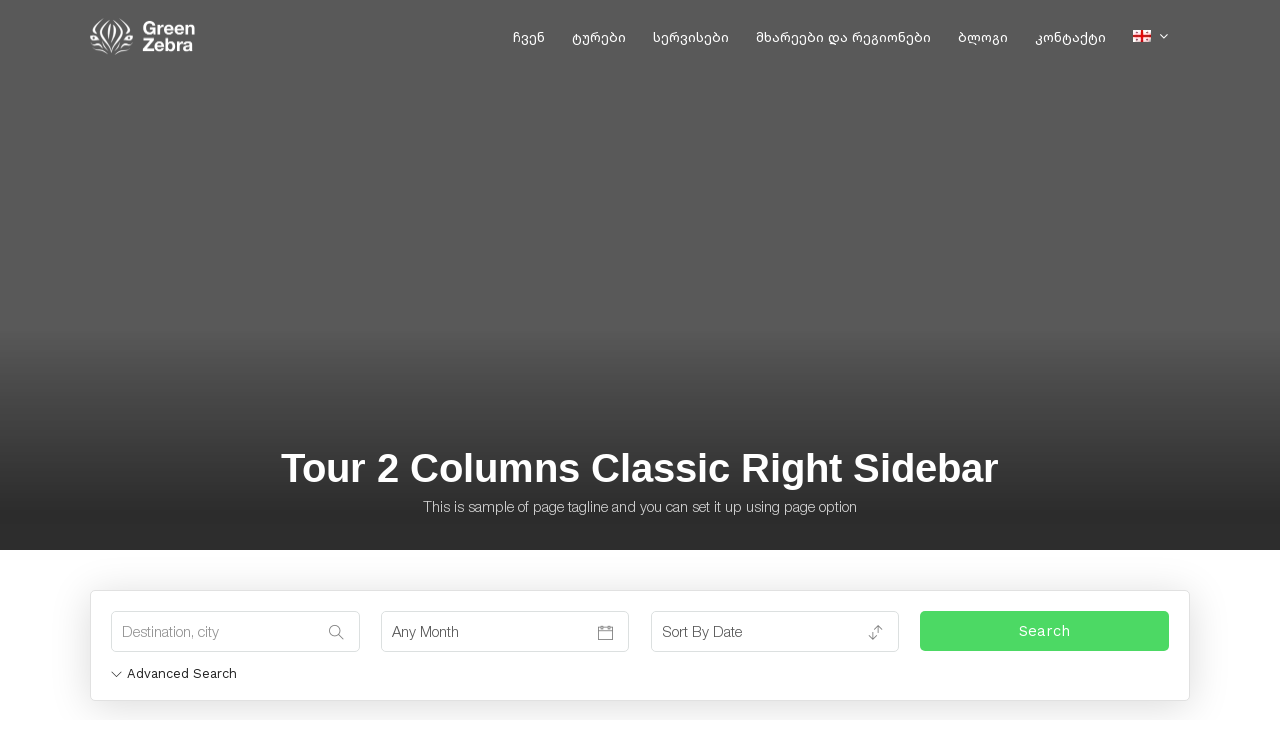

--- FILE ---
content_type: text/html; charset=UTF-8
request_url: https://greenzebra.ge/tours-12/tour-2-columns-classic-right-sidebar/
body_size: 21992
content:
<!DOCTYPE html>
<html lang="ka-GE"
	prefix="og: https://ogp.me/ns#"   data-menu="leftalign">
<head>

<link rel="profile" href="http://gmpg.org/xfn/11" />
<link rel="pingback" href="https://greenzebra.ge/xmlrpc.php" />
<!-- <link rel='stylesheet' href='styles.css' type='text/css' media='all' /> -->
			<link rel="shortcut icon" href="http://greenzebra.ge/wp-content/uploads/2019/06/fav-2.png" />
 

<title>Tour 2 Columns Classic Right Sidebar | Green Zebra</title>

		<!-- All in One SEO 4.1.6.2 -->
		<meta name="robots" content="max-image-preview:large" />
		<link rel="canonical" href="https://greenzebra.ge/tours-12/tour-2-columns-classic-right-sidebar/" />
		<meta property="og:locale" content="ka_GE" />
		<meta property="og:site_name" content="Green Zebra | შენი ზოლიანი თავგადასავალი" />
		<meta property="og:type" content="article" />
		<meta property="og:title" content="Tour 2 Columns Classic Right Sidebar | Green Zebra" />
		<meta property="og:url" content="https://greenzebra.ge/tours-12/tour-2-columns-classic-right-sidebar/" />
		<meta property="article:published_time" content="2016-12-18T11:17:31+00:00" />
		<meta property="article:modified_time" content="2016-12-18T11:17:31+00:00" />
		<meta name="twitter:card" content="summary" />
		<meta name="twitter:title" content="Tour 2 Columns Classic Right Sidebar | Green Zebra" />
		<meta name="google" content="nositelinkssearchbox" />
		<script type="application/ld+json" class="aioseo-schema">
			{"@context":"https:\/\/schema.org","@graph":[{"@type":"WebSite","@id":"https:\/\/greenzebra.ge\/#website","url":"https:\/\/greenzebra.ge\/","name":"Green Zebra","description":"\u10e8\u10d4\u10dc\u10d8 \u10d6\u10dd\u10da\u10d8\u10d0\u10dc\u10d8 \u10d7\u10d0\u10d5\u10d2\u10d0\u10d3\u10d0\u10e1\u10d0\u10d5\u10d0\u10da\u10d8","inLanguage":"ka-GE","publisher":{"@id":"https:\/\/greenzebra.ge\/#organization"}},{"@type":"Organization","@id":"https:\/\/greenzebra.ge\/#organization","name":"Green Zebra","url":"https:\/\/greenzebra.ge\/"},{"@type":"BreadcrumbList","@id":"https:\/\/greenzebra.ge\/tours-12\/tour-2-columns-classic-right-sidebar\/#breadcrumblist","itemListElement":[{"@type":"ListItem","@id":"https:\/\/greenzebra.ge\/#listItem","position":1,"item":{"@type":"WebPage","@id":"https:\/\/greenzebra.ge\/","name":"Home","description":"\u10e8\u10d4\u10dc\u10d8 \u10d6\u10dd\u10da\u10d8\u10d0\u10dc\u10d8 \u10d7\u10d0\u10d5\u10d2\u10d0\u10d3\u10d0\u10e1\u10d0\u10d5\u10d0\u10da\u10d8","url":"https:\/\/greenzebra.ge\/"},"nextItem":"https:\/\/greenzebra.ge\/tours-12\/#listItem"},{"@type":"ListItem","@id":"https:\/\/greenzebra.ge\/tours-12\/#listItem","position":2,"item":{"@type":"WebPage","@id":"https:\/\/greenzebra.ge\/tours-12\/","name":"Tours","url":"https:\/\/greenzebra.ge\/tours-12\/"},"nextItem":"https:\/\/greenzebra.ge\/tours-12\/tour-2-columns-classic-right-sidebar\/#listItem","previousItem":"https:\/\/greenzebra.ge\/#listItem"},{"@type":"ListItem","@id":"https:\/\/greenzebra.ge\/tours-12\/tour-2-columns-classic-right-sidebar\/#listItem","position":3,"item":{"@type":"WebPage","@id":"https:\/\/greenzebra.ge\/tours-12\/tour-2-columns-classic-right-sidebar\/","name":"Tour 2 Columns Classic Right Sidebar","url":"https:\/\/greenzebra.ge\/tours-12\/tour-2-columns-classic-right-sidebar\/"},"previousItem":"https:\/\/greenzebra.ge\/tours-12\/#listItem"}]},{"@type":"WebPage","@id":"https:\/\/greenzebra.ge\/tours-12\/tour-2-columns-classic-right-sidebar\/#webpage","url":"https:\/\/greenzebra.ge\/tours-12\/tour-2-columns-classic-right-sidebar\/","name":"Tour 2 Columns Classic Right Sidebar | Green Zebra","inLanguage":"ka-GE","isPartOf":{"@id":"https:\/\/greenzebra.ge\/#website"},"breadcrumb":{"@id":"https:\/\/greenzebra.ge\/tours-12\/tour-2-columns-classic-right-sidebar\/#breadcrumblist"},"image":{"@type":"ImageObject","@id":"https:\/\/greenzebra.ge\/#mainImage","url":64},"primaryImageOfPage":{"@id":"https:\/\/greenzebra.ge\/tours-12\/tour-2-columns-classic-right-sidebar\/#mainImage"},"datePublished":"2016-12-18T11:17:31+04:00","dateModified":"2016-12-18T11:17:31+04:00"}]}
		</script>
		<!-- All in One SEO -->

<link rel='dns-prefetch' href='//fonts.googleapis.com' />
<link rel="alternate" type="application/rss+xml" title="Green Zebra &raquo; RSS-არხი" href="https://greenzebra.ge/feed/" />
<link rel="alternate" type="application/rss+xml" title="Green Zebra &raquo; კომენტარების RSS-არხი" href="https://greenzebra.ge/comments/feed/" />
<meta charset="UTF-8" /><meta name="viewport" content="width=device-width, initial-scale=1, maximum-scale=1" /><meta name="format-detection" content="telephone=no"><script type="text/javascript">
window._wpemojiSettings = {"baseUrl":"https:\/\/s.w.org\/images\/core\/emoji\/14.0.0\/72x72\/","ext":".png","svgUrl":"https:\/\/s.w.org\/images\/core\/emoji\/14.0.0\/svg\/","svgExt":".svg","source":{"concatemoji":"https:\/\/greenzebra.ge\/wp-includes\/js\/wp-emoji-release.min.js"}};
/*! This file is auto-generated */
!function(e,a,t){var n,r,o,i=a.createElement("canvas"),p=i.getContext&&i.getContext("2d");function s(e,t){var a=String.fromCharCode,e=(p.clearRect(0,0,i.width,i.height),p.fillText(a.apply(this,e),0,0),i.toDataURL());return p.clearRect(0,0,i.width,i.height),p.fillText(a.apply(this,t),0,0),e===i.toDataURL()}function c(e){var t=a.createElement("script");t.src=e,t.defer=t.type="text/javascript",a.getElementsByTagName("head")[0].appendChild(t)}for(o=Array("flag","emoji"),t.supports={everything:!0,everythingExceptFlag:!0},r=0;r<o.length;r++)t.supports[o[r]]=function(e){if(p&&p.fillText)switch(p.textBaseline="top",p.font="600 32px Arial",e){case"flag":return s([127987,65039,8205,9895,65039],[127987,65039,8203,9895,65039])?!1:!s([55356,56826,55356,56819],[55356,56826,8203,55356,56819])&&!s([55356,57332,56128,56423,56128,56418,56128,56421,56128,56430,56128,56423,56128,56447],[55356,57332,8203,56128,56423,8203,56128,56418,8203,56128,56421,8203,56128,56430,8203,56128,56423,8203,56128,56447]);case"emoji":return!s([129777,127995,8205,129778,127999],[129777,127995,8203,129778,127999])}return!1}(o[r]),t.supports.everything=t.supports.everything&&t.supports[o[r]],"flag"!==o[r]&&(t.supports.everythingExceptFlag=t.supports.everythingExceptFlag&&t.supports[o[r]]);t.supports.everythingExceptFlag=t.supports.everythingExceptFlag&&!t.supports.flag,t.DOMReady=!1,t.readyCallback=function(){t.DOMReady=!0},t.supports.everything||(n=function(){t.readyCallback()},a.addEventListener?(a.addEventListener("DOMContentLoaded",n,!1),e.addEventListener("load",n,!1)):(e.attachEvent("onload",n),a.attachEvent("onreadystatechange",function(){"complete"===a.readyState&&t.readyCallback()})),(e=t.source||{}).concatemoji?c(e.concatemoji):e.wpemoji&&e.twemoji&&(c(e.twemoji),c(e.wpemoji)))}(window,document,window._wpemojiSettings);
</script>
<style type="text/css">
img.wp-smiley,
img.emoji {
	display: inline !important;
	border: none !important;
	box-shadow: none !important;
	height: 1em !important;
	width: 1em !important;
	margin: 0 0.07em !important;
	vertical-align: -0.1em !important;
	background: none !important;
	padding: 0 !important;
}
</style>
	<link rel='stylesheet' id='wp-block-library-css' href='https://greenzebra.ge/wp-includes/css/dist/block-library/style.min.css' type='text/css' media='all' />
<link rel='stylesheet' id='classic-theme-styles-css' href='https://greenzebra.ge/wp-includes/css/classic-themes.min.css' type='text/css' media='all' />
<style id='global-styles-inline-css' type='text/css'>
body{--wp--preset--color--black: #000000;--wp--preset--color--cyan-bluish-gray: #abb8c3;--wp--preset--color--white: #ffffff;--wp--preset--color--pale-pink: #f78da7;--wp--preset--color--vivid-red: #cf2e2e;--wp--preset--color--luminous-vivid-orange: #ff6900;--wp--preset--color--luminous-vivid-amber: #fcb900;--wp--preset--color--light-green-cyan: #7bdcb5;--wp--preset--color--vivid-green-cyan: #00d084;--wp--preset--color--pale-cyan-blue: #8ed1fc;--wp--preset--color--vivid-cyan-blue: #0693e3;--wp--preset--color--vivid-purple: #9b51e0;--wp--preset--gradient--vivid-cyan-blue-to-vivid-purple: linear-gradient(135deg,rgba(6,147,227,1) 0%,rgb(155,81,224) 100%);--wp--preset--gradient--light-green-cyan-to-vivid-green-cyan: linear-gradient(135deg,rgb(122,220,180) 0%,rgb(0,208,130) 100%);--wp--preset--gradient--luminous-vivid-amber-to-luminous-vivid-orange: linear-gradient(135deg,rgba(252,185,0,1) 0%,rgba(255,105,0,1) 100%);--wp--preset--gradient--luminous-vivid-orange-to-vivid-red: linear-gradient(135deg,rgba(255,105,0,1) 0%,rgb(207,46,46) 100%);--wp--preset--gradient--very-light-gray-to-cyan-bluish-gray: linear-gradient(135deg,rgb(238,238,238) 0%,rgb(169,184,195) 100%);--wp--preset--gradient--cool-to-warm-spectrum: linear-gradient(135deg,rgb(74,234,220) 0%,rgb(151,120,209) 20%,rgb(207,42,186) 40%,rgb(238,44,130) 60%,rgb(251,105,98) 80%,rgb(254,248,76) 100%);--wp--preset--gradient--blush-light-purple: linear-gradient(135deg,rgb(255,206,236) 0%,rgb(152,150,240) 100%);--wp--preset--gradient--blush-bordeaux: linear-gradient(135deg,rgb(254,205,165) 0%,rgb(254,45,45) 50%,rgb(107,0,62) 100%);--wp--preset--gradient--luminous-dusk: linear-gradient(135deg,rgb(255,203,112) 0%,rgb(199,81,192) 50%,rgb(65,88,208) 100%);--wp--preset--gradient--pale-ocean: linear-gradient(135deg,rgb(255,245,203) 0%,rgb(182,227,212) 50%,rgb(51,167,181) 100%);--wp--preset--gradient--electric-grass: linear-gradient(135deg,rgb(202,248,128) 0%,rgb(113,206,126) 100%);--wp--preset--gradient--midnight: linear-gradient(135deg,rgb(2,3,129) 0%,rgb(40,116,252) 100%);--wp--preset--duotone--dark-grayscale: url('#wp-duotone-dark-grayscale');--wp--preset--duotone--grayscale: url('#wp-duotone-grayscale');--wp--preset--duotone--purple-yellow: url('#wp-duotone-purple-yellow');--wp--preset--duotone--blue-red: url('#wp-duotone-blue-red');--wp--preset--duotone--midnight: url('#wp-duotone-midnight');--wp--preset--duotone--magenta-yellow: url('#wp-duotone-magenta-yellow');--wp--preset--duotone--purple-green: url('#wp-duotone-purple-green');--wp--preset--duotone--blue-orange: url('#wp-duotone-blue-orange');--wp--preset--font-size--small: 13px;--wp--preset--font-size--medium: 20px;--wp--preset--font-size--large: 36px;--wp--preset--font-size--x-large: 42px;--wp--preset--spacing--20: 0.44rem;--wp--preset--spacing--30: 0.67rem;--wp--preset--spacing--40: 1rem;--wp--preset--spacing--50: 1.5rem;--wp--preset--spacing--60: 2.25rem;--wp--preset--spacing--70: 3.38rem;--wp--preset--spacing--80: 5.06rem;}:where(.is-layout-flex){gap: 0.5em;}body .is-layout-flow > .alignleft{float: left;margin-inline-start: 0;margin-inline-end: 2em;}body .is-layout-flow > .alignright{float: right;margin-inline-start: 2em;margin-inline-end: 0;}body .is-layout-flow > .aligncenter{margin-left: auto !important;margin-right: auto !important;}body .is-layout-constrained > .alignleft{float: left;margin-inline-start: 0;margin-inline-end: 2em;}body .is-layout-constrained > .alignright{float: right;margin-inline-start: 2em;margin-inline-end: 0;}body .is-layout-constrained > .aligncenter{margin-left: auto !important;margin-right: auto !important;}body .is-layout-constrained > :where(:not(.alignleft):not(.alignright):not(.alignfull)){max-width: var(--wp--style--global--content-size);margin-left: auto !important;margin-right: auto !important;}body .is-layout-constrained > .alignwide{max-width: var(--wp--style--global--wide-size);}body .is-layout-flex{display: flex;}body .is-layout-flex{flex-wrap: wrap;align-items: center;}body .is-layout-flex > *{margin: 0;}:where(.wp-block-columns.is-layout-flex){gap: 2em;}.has-black-color{color: var(--wp--preset--color--black) !important;}.has-cyan-bluish-gray-color{color: var(--wp--preset--color--cyan-bluish-gray) !important;}.has-white-color{color: var(--wp--preset--color--white) !important;}.has-pale-pink-color{color: var(--wp--preset--color--pale-pink) !important;}.has-vivid-red-color{color: var(--wp--preset--color--vivid-red) !important;}.has-luminous-vivid-orange-color{color: var(--wp--preset--color--luminous-vivid-orange) !important;}.has-luminous-vivid-amber-color{color: var(--wp--preset--color--luminous-vivid-amber) !important;}.has-light-green-cyan-color{color: var(--wp--preset--color--light-green-cyan) !important;}.has-vivid-green-cyan-color{color: var(--wp--preset--color--vivid-green-cyan) !important;}.has-pale-cyan-blue-color{color: var(--wp--preset--color--pale-cyan-blue) !important;}.has-vivid-cyan-blue-color{color: var(--wp--preset--color--vivid-cyan-blue) !important;}.has-vivid-purple-color{color: var(--wp--preset--color--vivid-purple) !important;}.has-black-background-color{background-color: var(--wp--preset--color--black) !important;}.has-cyan-bluish-gray-background-color{background-color: var(--wp--preset--color--cyan-bluish-gray) !important;}.has-white-background-color{background-color: var(--wp--preset--color--white) !important;}.has-pale-pink-background-color{background-color: var(--wp--preset--color--pale-pink) !important;}.has-vivid-red-background-color{background-color: var(--wp--preset--color--vivid-red) !important;}.has-luminous-vivid-orange-background-color{background-color: var(--wp--preset--color--luminous-vivid-orange) !important;}.has-luminous-vivid-amber-background-color{background-color: var(--wp--preset--color--luminous-vivid-amber) !important;}.has-light-green-cyan-background-color{background-color: var(--wp--preset--color--light-green-cyan) !important;}.has-vivid-green-cyan-background-color{background-color: var(--wp--preset--color--vivid-green-cyan) !important;}.has-pale-cyan-blue-background-color{background-color: var(--wp--preset--color--pale-cyan-blue) !important;}.has-vivid-cyan-blue-background-color{background-color: var(--wp--preset--color--vivid-cyan-blue) !important;}.has-vivid-purple-background-color{background-color: var(--wp--preset--color--vivid-purple) !important;}.has-black-border-color{border-color: var(--wp--preset--color--black) !important;}.has-cyan-bluish-gray-border-color{border-color: var(--wp--preset--color--cyan-bluish-gray) !important;}.has-white-border-color{border-color: var(--wp--preset--color--white) !important;}.has-pale-pink-border-color{border-color: var(--wp--preset--color--pale-pink) !important;}.has-vivid-red-border-color{border-color: var(--wp--preset--color--vivid-red) !important;}.has-luminous-vivid-orange-border-color{border-color: var(--wp--preset--color--luminous-vivid-orange) !important;}.has-luminous-vivid-amber-border-color{border-color: var(--wp--preset--color--luminous-vivid-amber) !important;}.has-light-green-cyan-border-color{border-color: var(--wp--preset--color--light-green-cyan) !important;}.has-vivid-green-cyan-border-color{border-color: var(--wp--preset--color--vivid-green-cyan) !important;}.has-pale-cyan-blue-border-color{border-color: var(--wp--preset--color--pale-cyan-blue) !important;}.has-vivid-cyan-blue-border-color{border-color: var(--wp--preset--color--vivid-cyan-blue) !important;}.has-vivid-purple-border-color{border-color: var(--wp--preset--color--vivid-purple) !important;}.has-vivid-cyan-blue-to-vivid-purple-gradient-background{background: var(--wp--preset--gradient--vivid-cyan-blue-to-vivid-purple) !important;}.has-light-green-cyan-to-vivid-green-cyan-gradient-background{background: var(--wp--preset--gradient--light-green-cyan-to-vivid-green-cyan) !important;}.has-luminous-vivid-amber-to-luminous-vivid-orange-gradient-background{background: var(--wp--preset--gradient--luminous-vivid-amber-to-luminous-vivid-orange) !important;}.has-luminous-vivid-orange-to-vivid-red-gradient-background{background: var(--wp--preset--gradient--luminous-vivid-orange-to-vivid-red) !important;}.has-very-light-gray-to-cyan-bluish-gray-gradient-background{background: var(--wp--preset--gradient--very-light-gray-to-cyan-bluish-gray) !important;}.has-cool-to-warm-spectrum-gradient-background{background: var(--wp--preset--gradient--cool-to-warm-spectrum) !important;}.has-blush-light-purple-gradient-background{background: var(--wp--preset--gradient--blush-light-purple) !important;}.has-blush-bordeaux-gradient-background{background: var(--wp--preset--gradient--blush-bordeaux) !important;}.has-luminous-dusk-gradient-background{background: var(--wp--preset--gradient--luminous-dusk) !important;}.has-pale-ocean-gradient-background{background: var(--wp--preset--gradient--pale-ocean) !important;}.has-electric-grass-gradient-background{background: var(--wp--preset--gradient--electric-grass) !important;}.has-midnight-gradient-background{background: var(--wp--preset--gradient--midnight) !important;}.has-small-font-size{font-size: var(--wp--preset--font-size--small) !important;}.has-medium-font-size{font-size: var(--wp--preset--font-size--medium) !important;}.has-large-font-size{font-size: var(--wp--preset--font-size--large) !important;}.has-x-large-font-size{font-size: var(--wp--preset--font-size--x-large) !important;}
.wp-block-navigation a:where(:not(.wp-element-button)){color: inherit;}
:where(.wp-block-columns.is-layout-flex){gap: 2em;}
.wp-block-pullquote{font-size: 1.5em;line-height: 1.6;}
</style>
<link rel='stylesheet' id='contact-form-7-css' href='https://greenzebra.ge/wp-content/plugins/contact-form-7/includes/css/styles.css' type='text/css' media='all' />
<link rel='stylesheet' id='fontawesome-stars-css' href='http://greenzebra.ge/wp-content/plugins/grandtour-custom-post/css/fontawesome-stars-o.css' type='text/css' media='all' />
<link rel='stylesheet' id='wpfc-css' href='https://greenzebra.ge/wp-content/plugins/gs-facebook-comments/public/css/wpfc-public.css' type='text/css' media='all' />
<link rel='stylesheet' id='dashicons-css' href='https://greenzebra.ge/wp-includes/css/dashicons.min.css' type='text/css' media='all' />
<link rel='stylesheet' id='post-views-counter-frontend-css' href='https://greenzebra.ge/wp-content/plugins/post-views-counter/css/frontend.css' type='text/css' media='all' />
<link rel='stylesheet' id='grandtour-reset-css-css' href='https://greenzebra.ge/wp-content/themes/grandtour/css/reset.css' type='text/css' media='all' />
<link rel='stylesheet' id='grandtour-wordpress-css-css' href='https://greenzebra.ge/wp-content/themes/grandtour/css/wordpress.css' type='text/css' media='all' />
<link rel='stylesheet' id='grandtour-animation-css-css' href='https://greenzebra.ge/wp-content/themes/grandtour/css/animation.css' type='text/css' media='all' />
<link rel='stylesheet' id='ilightbox-css' href='https://greenzebra.ge/wp-content/themes/grandtour/css/ilightbox/ilightbox.css' type='text/css' media='all' />
<link rel='stylesheet' id='grandtour-jqueryui-css' href='https://greenzebra.ge/wp-content/themes/grandtour/css/jqueryui/custom.css' type='text/css' media='all' />
<link rel='stylesheet' id='mediaelement-css' href='https://greenzebra.ge/wp-includes/js/mediaelement/mediaelementplayer-legacy.min.css' type='text/css' media='all' />
<link rel='stylesheet' id='flexslider-css' href='https://greenzebra.ge/wp-content/themes/grandtour/js/flexslider/flexslider.css' type='text/css' media='all' />
<link rel='stylesheet' id='tooltipster-css' href='https://greenzebra.ge/wp-content/themes/grandtour/css/tooltipster.css' type='text/css' media='all' />
<link rel='stylesheet' id='odometer-theme-css' href='https://greenzebra.ge/wp-content/themes/grandtour/css/odometer-theme-minimal.css' type='text/css' media='all' />
<link rel='stylesheet' id='grandtour-screen-css' href='https://greenzebra.ge/wp-content/themes/grandtour/css/screen.css' type='text/css' media='all' />
<link rel='stylesheet' id='grandtour-leftalignmenu-css' href='https://greenzebra.ge/wp-content/themes/grandtour/css/menus/leftalignmenu.css' type='text/css' media='all' />
<link rel='stylesheet' id='fontawesome-css' href='https://greenzebra.ge/wp-content/themes/grandtour/css/font-awesome.min.css' type='text/css' media='all' />
<link rel='stylesheet' id='themify-icons-css' href='https://greenzebra.ge/wp-content/themes/grandtour/css/themify-icons.css' type='text/css' media='all' />
<link rel='stylesheet' id='grandtour-script-custom-css-css' href='https://greenzebra.ge/wp-admin/admin-ajax.php?action=grandtour_custom_css' type='text/css' media='all' />
<link rel='stylesheet' id='grandtour-script-responsive-css-css' href='https://greenzebra.ge/wp-content/themes/grandtour/css/grid.css' type='text/css' media='all' />
<link rel='stylesheet' id='kirki_google_fonts-css' href='https://fonts.googleapis.com/css?family=Work+Sans%3A400%2C700%2C500%2C700%2C700%2C700%2C700%2C100%2C200%2C300%2Cregular%2C500%2C600%2C700%2C800%2C900%7CPoppins%3A700%2C500%2C700%2C700%2C700%2C700%2C100%2C100italic%2C200%2C200italic%2C300%2C300italic%2Cregular%2Citalic%2C500%2C500italic%2C600%2C600italic%2C700%2C700italic%2C800%2C800italic%2C900%2C900italic&#038;subset' type='text/css' media='all' />
<link rel='stylesheet' id='kirki-styles-global-css' href='https://greenzebra.ge/wp-content/themes/grandtour/modules/kirki/assets/css/kirki-styles.css' type='text/css' media='all' />
<style id='kirki-styles-global-inline-css' type='text/css'>
body, input[type=text], input[type=password], input[type=email], input[type=url], input[type=date], input[type=tel], input[type=number], input.wpcf7-text, .woocommerce table.cart td.actions .coupon .input-text, .woocommerce-page table.cart td.actions .coupon .input-text, .woocommerce #content table.cart td.actions .coupon .input-text, .woocommerce-page #content table.cart td.actions .coupon .input-text, select, textarea{font-family:"Work Sans", Helvetica, Arial, sans-serif;font-weight:400;}body, input[type=text], input[type=password], input[type=email], input[type=url], input[type=date], input[type=tel], input[type=number], input.wpcf7-text, .woocommerce table.cart td.actions .coupon .input-text, .woocommerce-page table.cart td.actions .coupon .input-text, .woocommerce #content table.cart td.actions .coupon .input-text, .woocommerce-page #content table.cart td.actions .coupon .input-text, select, input[type=submit], input[type=button], a.button, .button{font-size:15px;}h1, h2, h3, h4, h5, h6, h7, .post_quote_title, label, strong[itemprop="author"], #page_content_wrapper .posts.blog li a, .page_content_wrapper .posts.blog li a, .readmore, .post_detail.single_post, .page_tagline, #gallery_caption .tg_caption .tg_desc, #filter_selected, #autocomplete li strong, .post_detail.single_post a, .post_detail.single_post a:hover,.post_detail.single_post a:active, blockquote,.single_tour_price, .single_tour_departure_wrapper li .single_tour_departure_title, .comment_rating_wrapper .comment_rating_label, .tour_excerpt, .widget_post_views_counter_list_widget, .sidebar_widget li.widget_products, #copyright, #footer_menu li a, #footer ul.sidebar_widget li ul.posts.blog li a, .woocommerce-page table.cart th, table.shop_table thead tr th, .tour_price, p.price span.amount, .woocommerce-page div.product .woocommerce-tabs ul.tabs li a, .woocommerce ul.products li.product .price{font-family:Poppins, Helvetica, Arial, sans-serif;}h1, h2, h3, h4, h5, h6, h7, #autocomplete li strong{font-weight:700;letter-spacing:0px;}h1{font-size:34px;}h2{font-size:28px;}h3{font-size:24px;}h4{font-size:20px;}h5{font-size:18px;}h6{font-size:16px;}body, #wrapper, #page_content_wrapper.fixed, #gallery_lightbox h2, .slider_wrapper .gallery_image_caption h2, #body_loading_screen, h3#reply-title span, .overlay_gallery_wrapper, .pricing_wrapper_border, .pagination a, .pagination span, #captcha-wrap .text-box input, .flex-direction-nav a, .blog_promo_title h6, #supersized li, #gallery_caption .tg_caption, #horizontal_gallery_wrapper .image_caption, #tour_search_form, .tour_search_form{background-color:#ffffff;}#gallery_expand{border-bottom-color:#ffffff;}body, .pagination a, #gallery_lightbox h2, .slider_wrapper .gallery_image_caption h2, .post_info a, #page_content_wrapper.split #copyright, .page_content_wrapper.split #copyright, .ui-state-default a, .ui-state-default a:link, .ui-state-default a:visited, .readmore, #page_content_wrapper .inner .sidebar_wrapper .sidebar .single_tour_booking_wrapper label, .woocommerce-MyAccount-navigation ul a, .theme_link_color{color:#222222;}::selection{background-color:#222222;}::-webkit-input-placeholder{color:#222222;}::-moz-placeholder{color:#222222;}:-ms-input-placeholder{color:#222222;}a, .post_detail.single_post{color:#4CD964;}.flex-control-paging li a.flex-active{background-color:#4CD964;border-color:#4CD964;}a:hover, a:active, .post_info_comment a i, {color:#007AFF;}.post_excerpt.post_tag a:hover, input[type=button]:hover, input[type=submit]:hover, a.button:hover, .button:hover, .button.submit, a.button.white:hover, .button.white:hover, a.button.white:active, .button.white:active{background:#007AFF;border-color:#007AFF;}h1, h2, h3, h4, h5, h6, h7, pre, code, tt, blockquote, .post_header h5 a, .post_header h3 a, .post_header.grid h6 a, .post_header.fullwidth h4 a, .post_header h5 a, blockquote, .site_loading_logo_item i, .ppb_subtitle, .woocommerce .woocommerce-ordering select, .woocommerce #page_content_wrapper a.button, .woocommerce.columns-4 ul.products li.product a.add_to_cart_button, .woocommerce.columns-4 ul.products li.product a.add_to_cart_button:hover, .ui-accordion .ui-accordion-header a, .tabs .ui-state-active a, body.woocommerce div.product .woocommerce-tabs ul.tabs li.active a, body.woocommerce-page div.product .woocommerce-tabs ul.tabs li.active a, body.woocommerce #content div.product .woocommerce-tabs ul.tabs li.active a, body.woocommerce-page #content div.product .woocommerce-tabs ul.tabs li.active a, .woocommerce div.product .woocommerce-tabs ul.tabs li a, .post_header h5 a, .post_header h6 a, .flex-direction-nav a:before, .social_share_button_wrapper .social_post_view .view_number, .social_share_button_wrapper .social_post_share_count .share_number, .portfolio_post_previous a, .portfolio_post_next a, #filter_selected, #autocomplete li strong, .post_detail.single_post a, .post_detail.single_post a:hover,.post_detail.single_post a:active, .single_tour_departure_wrapper li .single_tour_departure_title, .cart_item .product-name a, .single_tour_booking_wrapper .single_tour_view_desc, .single_tour_booking_wrapper .single_tour_view_icon, .tour_product_variable_title{color:#000000;}body.page.page-template-gallery-archive-split-screen-php #fp-nav li .active span, body.tax-gallerycat #fp-nav li .active span, body.page.page-template-portfolio-fullscreen-split-screen-php #fp-nav li .active span, body.page.tax-portfolioset #fp-nav li .active span, body.page.page-template-gallery-archive-split-screen-php #fp-nav ul li a span, body.tax-gallerycat #fp-nav ul li a span, body.page.page-template-portfolio-fullscreen-split-screen-php #fp-nav ul li a span, body.page.tax-portfolioset #fp-nav ul li a span{background-color:#000000;}#social_share_wrapper, hr, #social_share_wrapper, .post.type-post, #page_content_wrapper .sidebar .content .sidebar_widget li h2.widgettitle, h2.widgettitle, h5.widgettitle, .comment .right, .widget_tag_cloud div a, .meta-tags a, .tag_cloud a, #footer, #post_more_wrapper, .woocommerce ul.products li.product, .woocommerce-page ul.products li.product, .woocommerce ul.products li.product .price, .woocommerce-page ul.products li.product .price, #page_content_wrapper .inner .sidebar_content, #page_content_wrapper .inner .sidebar_content.left_sidebar, .ajax_close, .ajax_next, .ajax_prev, .portfolio_next, .portfolio_prev, .portfolio_next_prev_wrapper.video .portfolio_prev, .portfolio_next_prev_wrapper.video .portfolio_next, .separated, .blog_next_prev_wrapper, #post_more_wrapper h5, #ajax_portfolio_wrapper.hidding, #ajax_portfolio_wrapper.visible, .tabs.vertical .ui-tabs-panel, .ui-tabs.vertical.right .ui-tabs-nav li, .woocommerce div.product .woocommerce-tabs ul.tabs li, .woocommerce #content div.product .woocommerce-tabs ul.tabs li, .woocommerce-page div.product .woocommerce-tabs ul.tabs li, .woocommerce-page #content div.product .woocommerce-tabs ul.tabs li, .woocommerce div.product .woocommerce-tabs .panel, .woocommerce-page div.product .woocommerce-tabs .panel, .woocommerce #content div.product .woocommerce-tabs .panel, .woocommerce-page #content div.product .woocommerce-tabs .panel, .woocommerce table.shop_table, .woocommerce-page table.shop_table, table tr td, .woocommerce .cart-collaterals .cart_totals, .woocommerce-page .cart-collaterals .cart_totals, .woocommerce .cart-collaterals .shipping_calculator, .woocommerce-page .cart-collaterals .shipping_calculator, .woocommerce .cart-collaterals .cart_totals tr td, .woocommerce .cart-collaterals .cart_totals tr th, .woocommerce-page .cart-collaterals .cart_totals tr td, .woocommerce-page .cart-collaterals .cart_totals tr th, table tr th, .woocommerce #payment, .woocommerce-page #payment, .woocommerce #payment ul.payment_methods li, .woocommerce-page #payment ul.payment_methods li, .woocommerce #payment div.form-row, .woocommerce-page #payment div.form-row, .ui-tabs li:first-child, .ui-tabs .ui-tabs-nav li, .ui-tabs.vertical .ui-tabs-nav li, .ui-tabs.vertical.right .ui-tabs-nav li.ui-state-active, .ui-tabs.vertical .ui-tabs-nav li:last-child, #page_content_wrapper .inner .sidebar_wrapper ul.sidebar_widget li.widget_nav_menu ul.menu li.current-menu-item a, .page_content_wrapper .inner .sidebar_wrapper ul.sidebar_widget li.widget_nav_menu ul.menu li.current-menu-item a, .pricing_wrapper, .pricing_wrapper li, .ui-accordion .ui-accordion-header, .ui-accordion .ui-accordion-content, #page_content_wrapper .sidebar .content .sidebar_widget li h2.widgettitle:before, h2.widgettitle:before, #autocomplete, .ppb_blog_minimal .one_third_bg, #page_content_wrapper .sidebar .content .sidebar_widget li h2.widgettitle, h2.widgettitle, h5.event_title, .tabs .ui-tabs-panel, .ui-tabs .ui-tabs-nav li, .ui-tabs li:first-child, .ui-tabs.vertical .ui-tabs-nav li:last-child, .woocommerce .woocommerce-ordering select, .woocommerce div.product .woocommerce-tabs ul.tabs li.active, .woocommerce-page div.product .woocommerce-tabs ul.tabs li.active, .woocommerce #content div.product .woocommerce-tabs ul.tabs li.active, .woocommerce-page #content div.product .woocommerce-tabs ul.tabs li.active, .woocommerce-page table.cart th, table.shop_table thead tr th, hr.title_break, .overlay_gallery_border, #page_content_wrapper.split #copyright, .page_content_wrapper.split #copyright, .post.type-post, .events.type-events, h5.event_title, .post_header h5.event_title, .client_archive_wrapper, #page_content_wrapper .sidebar .content .sidebar_widget li.widget, .page_content_wrapper .sidebar .content .sidebar_widget li.widget, hr.title_break.bold, blockquote, .social_share_button_wrapper, .social_share_button_wrapper, body:not(.single) .post_wrapper, .themeborder{border-color:#dce0e0;}.br-theme-fontawesome-stars-o .br-widget a.br-selected:after, .woocommerce .star-rating span:before, .woocommerce-page .star-rating span:before, .woocommerce #review_form #respond p.stars a{color:#007AFF;}#toTop, .single_tour_users_online_wrapper .single_tour_users_online_icon{background:#007AFF;}.single_tour_attribute_wrapper .tour_label, a.tour_image .tour_label, .grid.portfolio_type .tour_label, .tour_label.sidebar{background:#1EC6B6;}input[type=text], input[type=password], input[type=email], input[type=url], input[type=tel], input[type=date], input[type=number], textarea, select{background-color:#ffffff;color:#555555;border-color:#dce0e0;}input[type=text]:focus, input[type=password]:focus, input[type=email]:focus, input[type=url]:focus, input[type=date]:focus, input[type=number]:focus, textarea:focus, #tour_search_form .one_fourth:not(.last):hover{border-color:#999999;}input[type=submit], input[type=button], a.button, .button, .woocommerce .page_slider a.button, a.button.fullwidth, .woocommerce-page div.product form.cart .button, .woocommerce #respond input#submit.alt, .woocommerce a.button.alt, .woocommerce button.button.alt, .woocommerce input.button.alt{font-family:"Work Sans", Helvetica, Arial, sans-serif;}input[type=submit], input[type=button], a.button, .button, .pagination span, .pagination a:hover, .woocommerce .footer_bar .button, .woocommerce .footer_bar .button:hover, .woocommerce-page div.product form.cart .button, .woocommerce #respond input#submit.alt, .woocommerce a.button.alt, .woocommerce button.button.alt, .woocommerce input.button.alt, .post_type_icon, .filter li a:hover, .filter li a.active, #portfolio_wall_filters li a.active,  #portfolio_wall_filters li a:hover, .comment_box, .one_half.gallery2 .portfolio_type_wrapper, .one_third.gallery3 .portfolio_type_wrapper, .one_fourth.gallery4 .portfolio_type_wrapper, .one_fifth.gallery5 .portfolio_type_wrapper, .portfolio_type_wrappe, .post_share_text, #close_share, .widget_tag_cloud div a:hover, a.tour_image .tour_price, .mobile_menu_wrapper #close_mobile_menu, a.tour_image .tour_price, .grid.portfolio_type .tour_price, .ui-accordion .ui-accordion-header .ui-icon, .mobile_menu_wrapper #mobile_menu_close.button, .header_cart_wrapper .cart_count{background-color:#4CD964;}.pagination span, .pagination a:hover, .button.ghost, .button.ghost:hover, .button.ghost:active, blockquote:after, .woocommerce-MyAccount-navigation ul li.is-active{border-color:#4CD964;}.comment_box:before, .comment_box:after{border-top-color:#4CD964;}.button.ghost, .button.ghost:hover, .button.ghost:active, .infinite_load_more, blockquote:before, .woocommerce-MyAccount-navigation ul li.is-active a{color:#4CD964;}input[type=submit], input[type=button], a.button, .button, .pagination a:hover, .woocommerce .footer_bar .button , .woocommerce .footer_bar .button:hover, .woocommerce-page div.product form.cart .button, .woocommerce #respond input#submit.alt, .woocommerce a.button.alt, .woocommerce button.button.alt, .woocommerce input.button.alt, .post_type_icon, .filter li a:hover, .filter li a.active, #portfolio_wall_filters li a.active,  #portfolio_wall_filters li a:hover, .comment_box, .one_half.gallery2 .portfolio_type_wrapper, .one_third.gallery3 .portfolio_type_wrapper, .one_fourth.gallery4 .portfolio_type_wrapper, .one_fifth.gallery5 .portfolio_type_wrapper, .portfolio_type_wrapper, .post_share_text, #close_share, .widget_tag_cloud div a:hover, a.tour_image .tour_price, .mobile_menu_wrapper #close_mobile_menu, .ui-accordion .ui-accordion-header .ui-icon, .mobile_menu_wrapper #mobile_menu_close.button{color:#ffffff;}input[type=submit], input[type=button], a.button, .button, .pagination a:hover, .woocommerce .footer_bar .button , .woocommerce .footer_bar .button:hover, .woocommerce-page div.product form.cart .button, .woocommerce #respond input#submit.alt, .woocommerce a.button.alt, .woocommerce button.button.alt, .woocommerce input.button.alt, .infinite_load_more, .post_share_text, #close_share, .widget_tag_cloud div a:hover, .mobile_menu_wrapper #close_mobile_menu, .mobile_menu_wrapper #mobile_menu_close.button{border-color:#4CD964;}.frame_top, .frame_bottom, .frame_left, .frame_right{background:#4CD964;}body.tg_boxed{background-color:#F0F0F0;}#menu_wrapper .nav ul li a, #menu_wrapper div .nav li > a{font-family:Poppins, Helvetica, Arial, sans-serif;font-weight:500;letter-spacing:0px;text-transform:none;}#menu_wrapper .nav ul li a, #menu_wrapper div .nav li > a, .header_cart_wrapper i{font-size:13px;}#menu_wrapper .nav ul li a, #menu_wrapper div .nav li > a, html[data-menu=centeralogo] #logo_right_button{padding-top:26px;padding-bottom:26px;}.top_bar{background-color:#ffffff;}#menu_wrapper .nav ul li a, #menu_wrapper div .nav li > a, #mobile_nav_icon, #logo_wrapper .social_wrapper ul li a, .header_cart_wrapper > a{color:#000000;}#mobile_nav_icon{border-color:#000000;}#menu_wrapper .nav ul li a.hover, #menu_wrapper .nav ul li a:hover, #menu_wrapper div .nav li a.hover, #menu_wrapper div .nav li a:hover, .header_cart_wrapper a:hover, #page_share:hover, #gallery_download:hover, .view_fullscreen_wrapper a:hover, #logo_wrapper .social_wrapper ul li a:hover{color:#4CD964;}#menu_wrapper div .nav > li.current-menu-item > a, #menu_wrapper div .nav > li.current-menu-parent > a, #menu_wrapper div .nav > li.current-menu-ancestor > a, #menu_wrapper div .nav li ul li.current-menu-item a, #menu_wrapper div .nav li.current-menu-parent  ul li.current-menu-item a, #logo_wrapper .social_wrapper ul li a:active{color:#4CD964;}.top_bar, #page_caption, #nav_wrapper{border-color:#dce0e0;}#menu_wrapper .nav ul li ul li a, #menu_wrapper div .nav li ul li a, #menu_wrapper div .nav li.current-menu-parent ul li a{font-size:13px;font-weight:500;letter-spacing:0px;text-transform:none;}#menu_wrapper .nav ul li ul li a, #menu_wrapper div .nav li ul li a, #menu_wrapper div .nav li.current-menu-parent ul li a, #menu_wrapper div .nav li.current-menu-parent ul li.current-menu-item a, #menu_wrapper .nav ul li.megamenu ul li ul li a, #menu_wrapper div .nav li.megamenu ul li ul li a{color:#000000;}#menu_wrapper .nav ul li ul li a:hover, #menu_wrapper div .nav li ul li a:hover, #menu_wrapper div .nav li.current-menu-parent ul li a:hover, #menu_wrapper .nav ul li.megamenu ul li ul li a:hover, #menu_wrapper div .nav li.megamenu ul li ul li a:hover, #menu_wrapper .nav ul li.megamenu ul li ul li a:active, #menu_wrapper div .nav li.megamenu ul li ul li a:active, #menu_wrapper div .nav li.current-menu-parent ul li.current-menu-item  a:hover{color:#4CD964;}#menu_wrapper .nav ul li ul li a:hover, #menu_wrapper div .nav li ul li a:hover, #menu_wrapper div .nav li.current-menu-parent ul li a:hover, #menu_wrapper .nav ul li.megamenu ul li ul li a:hover, #menu_wrapper div .nav li.megamenu ul li ul li a:hover, #menu_wrapper .nav ul li.megamenu ul li ul li a:active, #menu_wrapper div .nav li.megamenu ul li ul li a:active{background:#ffffff;}#menu_wrapper .nav ul li ul, #menu_wrapper div .nav li ul{background:#ffffff;border-color:#dce0e0;}#menu_wrapper div .nav li.megamenu ul li > a, #menu_wrapper div .nav li.megamenu ul li > a:hover, #menu_wrapper div .nav li.megamenu ul li > a:active, #menu_wrapper div .nav li.megamenu ul li.current-menu-item > a{color:#000000;}#menu_wrapper div .nav li.megamenu ul li{border-color:#dce0e0;}.above_top_bar{background:#000000;}#top_menu li a, .top_contact_info, .top_contact_info i, .top_contact_info a, .top_contact_info a:hover, .top_contact_info a:active{color:#FFFFFF;}.mobile_main_nav li a, #sub_menu li a{font-family:Poppins, Helvetica, Arial, sans-serif;font-size:24px;line-height:2em;font-weight:700;text-transform:none;letter-spacing:0px;}.mobile_menu_wrapper, .mobile_menu_wrapper h2.widgettitle, .mobile_menu_wrapper .sidebar_widget{text-align:left;}.mobile_menu_wrapper{background-color:#ffffff;}.mobile_main_nav li a, #sub_menu li a, .mobile_menu_wrapper .sidebar_wrapper a, .mobile_menu_wrapper .sidebar_wrapper, #close_mobile_menu i, .mobile_menu_wrapper .social_wrapper ul li a, html[data-menu=hammenufull] #copyright{color:#000000;}.mobile_main_nav li a:hover, .mobile_main_nav li a:active, #sub_menu li a:hover, #sub_menu li a:active, .mobile_menu_wrapper .sidebar_wrapper h2.widgettitle, .mobile_menu_wrapper .social_wrapper ul li a:hover{color:#4CD964;}.mobile_menu_wrapper #searchform input[type=text]{background:#ffffff;}.mobile_menu_wrapper #searchform input[type=text], .mobile_menu_wrapper #searchform button i{color:#222222;}.mobile_menu_wrapper #searchform ::-webkit-input-placeholder{color:#222222;}.mobile_menu_wrapper #searchform ::-moz-placeholder{color:#222222;}.mobile_menu_wrapper #searchform :-ms-input-placeholder{color:#222222;}#page_caption.hasbg{height:550px;margin-bottom:40px;}#page_caption{background-color:#f9f9f9;padding-top:50px;padding-bottom:50px;}#page_caption h1, .ppb_title{font-family:Poppins, Helvetica, Arial, sans-serif;font-size:40px;}#page_caption h1, .ppb_title, .post_caption h1{font-weight:700;text-transform:none;letter-spacing:0px;color:#000000;}#page_caption h1, .post_caption h1{line-height:1.3em;}.ppb_title{font-family:Poppins, Helvetica, Arial, sans-serif;font-weight:700;}h2.ppb_title{font-size:36px;text-transform:none;letter-spacing:0px;}.page_tagline, .thumb_content span, .portfolio_desc .portfolio_excerpt, .testimonial_customer_position, .testimonial_customer_company, .post_detail.single_post, #gallery_caption .tg_caption .tg_desc{color:#8D9199;}.page_tagline, .post_detail, .thumb_content span, .portfolio_desc .portfolio_excerpt, .testimonial_customer_position, .testimonial_customer_company{font-size:15px;}.page_tagline{font-weight:500;}.page_tagline, .post_header .post_detail, .recent_post_detail, .post_detail, .thumb_content span, .portfolio_desc .portfolio_excerpt, .testimonial_customer_position, .testimonial_customer_company{letter-spacing:0px;text-transform:none;}#page_content_wrapper .sidebar .content .sidebar_widget li h2.widgettitle, h2.widgettitle, h5.widgettitle{font-family:Poppins, Helvetica, Arial, sans-serif;font-size:18px;font-weight:700;letter-spacing:0px;text-transform:none;color:#000000;}#page_content_wrapper .inner .sidebar_wrapper .sidebar .content, .page_content_wrapper .inner .sidebar_wrapper .sidebar .content{color:#555555;}#page_content_wrapper .inner .sidebar_wrapper a:not(.button), .page_content_wrapper .inner .sidebar_wrapper a:not(.button){color:#222222;}#page_content_wrapper .inner .sidebar_wrapper a:hover:not(.button), #page_content_wrapper .inner .sidebar_wrapper a:active:not(.button), .page_content_wrapper .inner .sidebar_wrapper a:hover:not(.button), .page_content_wrapper .inner .sidebar_wrapper a:active:not(.button){color:#007AFF;}.footer_bar, #footer, .tour_recently_view{background-color:#000000;}#footer, #copyright, #footer_menu li a, #footer_menu li a:hover, #footer_menu li a:active{color:#cccccc;}#copyright a, #copyright a:active, #footer a, #footer a:active, #footer .sidebar_widget li h2.widgettitle, .tour_recently_view h3.sub_title{color:#ffffff;}#copyright a:hover, #footer a:hover, .social_wrapper ul li a:hover{color:#007AFF;}.footer_bar_wrapper, .footer_bar, .tour_recently_view h3.sub_title, .tour_recently_view{border-color:#222222;}.footer_bar_wrapper .social_wrapper ul li a{color:#ffffff;}#tour_search_form{margin-top:0px;}
</style>
<!--n2css--><script type='text/javascript' src='https://greenzebra.ge/wp-includes/js/jquery/jquery.min.js' id='jquery-core-js'></script>
<script type='text/javascript' src='https://greenzebra.ge/wp-includes/js/jquery/jquery-migrate.min.js' id='jquery-migrate-js'></script>
<script type='text/javascript' src='https://greenzebra.ge/wp-content/plugins/gs-facebook-comments/public/js/wpfc-public.js' id='wpfc-js'></script>
<link rel="https://api.w.org/" href="https://greenzebra.ge/wp-json/" /><link rel="alternate" type="application/json" href="https://greenzebra.ge/wp-json/wp/v2/pages/225" /><link rel="EditURI" type="application/rsd+xml" title="RSD" href="https://greenzebra.ge/xmlrpc.php?rsd" />
<link rel="wlwmanifest" type="application/wlwmanifest+xml" href="https://greenzebra.ge/wp-includes/wlwmanifest.xml" />
<meta name="generator" content="WordPress 6.1.9" />
<link rel='shortlink' href='https://greenzebra.ge/?p=225' />
<link rel="alternate" type="application/json+oembed" href="https://greenzebra.ge/wp-json/oembed/1.0/embed?url=https%3A%2F%2Fgreenzebra.ge%2Ftours-12%2Ftour-2-columns-classic-right-sidebar%2F" />
<link rel="alternate" type="text/xml+oembed" href="https://greenzebra.ge/wp-json/oembed/1.0/embed?url=https%3A%2F%2Fgreenzebra.ge%2Ftours-12%2Ftour-2-columns-classic-right-sidebar%2F&#038;format=xml" />
<!-- Facebook Pixel Code -->
<script>
!function(f,b,e,v,n,t,s)
{if(f.fbq)return;n=f.fbq=function(){n.callMethod?
n.callMethod.apply(n,arguments):n.queue.push(arguments)};
if(!f._fbq)f._fbq=n;n.push=n;n.loaded=!0;n.version='2.0';
n.queue=[];t=b.createElement(e);t.async=!0;
t.src=v;s=b.getElementsByTagName(e)[0];
s.parentNode.insertBefore(t,s)}(window, document,'script',
'https://connect.facebook.net/en_US/fbevents.js');
fbq('init', '571990690276486');
fbq('track', 'PageView');
</script>
<noscript><img height="1" width="1" style="display:none"
src="https://www.facebook.com/tr?id=571990690276486&ev=PageView&noscript=1"
/></noscript>
<!-- End Facebook Pixel Code --><style type="text/css">
.qtranxs_flag_ka {background-image: url(https://greenzebra.ge/wp-content/plugins/qtranslate-x/flags/ge.png); background-repeat: no-repeat;}
.qtranxs_flag_en {background-image: url(https://greenzebra.ge/wp-content/plugins/qtranslate-x/flags/gb.png); background-repeat: no-repeat;}
.qtranxs_flag_de {background-image: url(https://greenzebra.ge/wp-content/plugins/qtranslate-x/flags/de.png); background-repeat: no-repeat;}
.qtranxs_flag_ru {background-image: url(https://greenzebra.ge/wp-content/plugins/qtranslate-x/flags/ru.png); background-repeat: no-repeat;}
</style>
<link hreflang="ge" href="https://greenzebra.ge/ka/tours-12/tour-2-columns-classic-right-sidebar/" rel="alternate" />
<link hreflang="en" href="https://greenzebra.ge/en/tours-12/tour-2-columns-classic-right-sidebar/" rel="alternate" />
<link hreflang="de" href="https://greenzebra.ge/de/tours-12/tour-2-columns-classic-right-sidebar/" rel="alternate" />
<link hreflang="ru" href="https://greenzebra.ge/ru/tours-12/tour-2-columns-classic-right-sidebar/" rel="alternate" />
<link hreflang="x-default" href="https://greenzebra.ge/tours-12/tour-2-columns-classic-right-sidebar/" rel="alternate" />
<meta name="generator" content="qTranslate-X 3.4.6.8" />
<!-- Analytics by WP-Statistics v13.0.8 - https://wp-statistics.com/ -->
<script>var WP_Statistics_http = new XMLHttpRequest();WP_Statistics_http.open('GET', 'https://greenzebra.ge/wp-json/wp-statistics/v2/hit?_=1769075334&_wpnonce=69b97b7d8c&wp_statistics_hit_rest=yes&browser=Unknown&platform=Unknown&version=Unknown&referred=https://greenzebra.ge&ip=3.131.159.210&exclusion_match=yes&exclusion_reason=CrawlerDetect&ua=Mozilla/5.0 (Macintosh; Intel Mac OS X 10_15_7) AppleWebKit/537.36 (KHTML, like Gecko) Chrome/131.0.0.0 Safari/537.36; ClaudeBot/1.0; +claudebot@anthropic.com)&track_all=1&timestamp=1769089734&current_page_type=page&current_page_id=225&search_query&page_uri=/tours-12/tour-2-columns-classic-right-sidebar/&user_id=0', true);WP_Statistics_http.setRequestHeader("Content-Type", "application/json;charset=UTF-8");WP_Statistics_http.send(null);</script>
		<style type="text/css" id="wp-custom-css">
			body:not(.single):not(.blog):not(.search) .post_wrapper:first-child{
	width:100%;
}

#menu_wrapper div .nav li > a{
	font-size:14px;
	}

.su-custom-gallery-slide img{
	border:2px solid #fff !important;
	padding:0 !important;
}
.su-custom-gallery-slide img:hover{
	border:2px solid #000 !important;
}


li.qtranxs-lang-menu-item.qtranxs-lang-menu-item-de.menu-item.menu-item-type-custom.menu-item-object-custom.menu-item-6923{
	display:none !important
}

.qtranxs-lang-menu-item.qtranxs-lang-menu-item-de.menu-item.menu-item-type-custom.menu-item-object-custom.menu-item-6456{
	display:none !important
}

.su-slider-slide, .su-slider-slides, .su-slider-slide.swiper-slide-duplicate{
	height:auto !important
}

.su-spoiler-title{
	font-size:16px !important
}



h1, h2, h3, h4, h5, h6, h7, #autocomplete li strong, #page_content_wrapper .posts.blog li a, .page_content_wrapper .posts.blog li a{
	    font-family: Helvetica, Hel-Bold !important;
}

#page_content_wrapper p{
		    font-family: Helvetica, Hel-Light !important;
}

#menu_wrapper div .nav li>a, #footer, #copyright, #footer_menu li a{
	font-family: Helvetica, Hel-roman !important
}


 ul.sub-menu li.menu-item-6922{
	display:none !important;
}









		</style>
		</head>

<body class="page-template page-template-tour-2-classic-r page-template-tour-2-classic-r-php page page-id-225 page-child parent-pageid-193">

		<input type="hidden" id="pp_menu_layout" name="pp_menu_layout" value="leftalign"/>
	<input type="hidden" id="pp_enable_right_click" name="pp_enable_right_click" value=""/>
	<input type="hidden" id="pp_enable_dragging" name="pp_enable_dragging" value=""/>
	<input type="hidden" id="pp_image_path" name="pp_image_path" value="https://greenzebra.ge/wp-content/themes/grandtour/images/"/>
	<input type="hidden" id="pp_homepage_url" name="pp_homepage_url" value="https://greenzebra.ge/"/>
	<input type="hidden" id="pp_fixed_menu" name="pp_fixed_menu" value="1"/>
	<input type="hidden" id="tg_smart_fixed_menu" name="tg_smart_fixed_menu" value="1"/>
	<input type="hidden" id="tg_sidebar_sticky" name="tg_sidebar_sticky" value="1"/>
	<input type="hidden" id="pp_topbar" name="pp_topbar" value="0"/>
	<input type="hidden" id="post_client_column" name="post_client_column" value="4"/>
	<input type="hidden" id="pp_back" name="pp_back" value="Back"/>
	<input type="hidden" id="pp_page_title_img_blur" name="pp_page_title_img_blur" value=""/>
	<input type="hidden" id="tg_portfolio_filterable_link" name="tg_portfolio_filterable_link" value=""/>
	<input type="hidden" id="tg_flow_enable_reflection" name="tg_flow_enable_reflection" value=""/>
	<input type="hidden" id="tg_lightbox_skin" name="tg_lightbox_skin" value="metro-black"/>
	<input type="hidden" id="tg_lightbox_thumbnails" name="tg_lightbox_thumbnails" value="horizontal"/>
	<input type="hidden" id="tg_lightbox_thumbnails_display" name="tg_lightbox_thumbnails_display" value="1"/>
	<input type="hidden" id="tg_lightbox_opacity" name="tg_lightbox_opacity" value="0.8"/>
	<input type="hidden" id="tg_sidemenu_overlay_effect" name="tg_sidemenu_overlay_effect" value="blur"/>
	
		
		
		<input type="hidden" id="tg_live_builder" name="tg_live_builder" value="0"/>
	
		<input type="hidden" id="pp_footer_style" name="pp_footer_style" value="3"/>
	
	<!-- Begin mobile menu -->
<a id="close_mobile_menu" href="javascript:;"></a>

<div class="mobile_menu_wrapper">
	<a id="mobile_menu_close" href="javascript:;" class="button"><span class="ti-close"></span></a>

	<div class="mobile_menu_content">
    	
		
		
    <div class="menu-main-menu-container"><ul id="mobile_main_menu" class="mobile_main_nav"><li id="menu-item-2468" class="menu-item menu-item-type-post_type menu-item-object-page menu-item-2468"><a href="https://greenzebra.ge/about-us/">ჩვენ</a></li>
<li id="menu-item-199" class="menu-item menu-item-type-post_type menu-item-object-page menu-item-199"><a href="https://greenzebra.ge/tours/">ტურები</a></li>
<li id="menu-item-6919" class="menu-item menu-item-type-post_type menu-item-object-page menu-item-6919"><a href="https://greenzebra.ge/services/">სერვისები</a></li>
<li id="menu-item-6911" class="menu-item menu-item-type-post_type menu-item-object-page menu-item-6911"><a href="https://greenzebra.ge/regions/">მხარეები და რეგიონები</a></li>
<li id="menu-item-4313" class="menu-item menu-item-type-post_type menu-item-object-page menu-item-4313"><a href="https://greenzebra.ge/blog-2/">ბლოგი</a></li>
<li id="menu-item-3093" class="menu-item menu-item-type-post_type menu-item-object-page menu-item-3093"><a href="https://greenzebra.ge/contact-us/">კონტაქტი</a></li>
<li id="menu-item-6452" class="qtranxs-lang-menu qtranxs-lang-menu-ka menu-item menu-item-type-custom menu-item-object-custom menu-item-has-children menu-item-6452"><a title="ქართული" href="#"><noscript><img src="https://greenzebra.ge/wp-content/plugins/qtranslate-x/flags/ge.png" alt="ქართული" /></noscript><img class="lazyload" src='data:image/svg+xml,%3Csvg%20xmlns=%22http://www.w3.org/2000/svg%22%20viewBox=%220%200%20210%20140%22%3E%3C/svg%3E' data-src="https://greenzebra.ge/wp-content/plugins/qtranslate-x/flags/ge.png" alt="ქართული" /></a>
<ul class="sub-menu">
	<li id="menu-item-6920" class="qtranxs-lang-menu-item qtranxs-lang-menu-item-ka menu-item menu-item-type-custom menu-item-object-custom menu-item-6920"><a title="ქართული" href="https://greenzebra.ge/ka/tours-12/tour-2-columns-classic-right-sidebar/"><noscript><img src="https://greenzebra.ge/wp-content/plugins/qtranslate-x/flags/ge.png" alt="ქართული" /></noscript><img class="lazyload" src='data:image/svg+xml,%3Csvg%20xmlns=%22http://www.w3.org/2000/svg%22%20viewBox=%220%200%20210%20140%22%3E%3C/svg%3E' data-src="https://greenzebra.ge/wp-content/plugins/qtranslate-x/flags/ge.png" alt="ქართული" />&nbsp;ქართული</a></li>
	<li id="menu-item-6921" class="qtranxs-lang-menu-item qtranxs-lang-menu-item-en menu-item menu-item-type-custom menu-item-object-custom menu-item-6921"><a title="English" href="https://greenzebra.ge/en/tours-12/tour-2-columns-classic-right-sidebar/"><noscript><img src="https://greenzebra.ge/wp-content/plugins/qtranslate-x/flags/gb.png" alt="English" /></noscript><img class="lazyload" src='data:image/svg+xml,%3Csvg%20xmlns=%22http://www.w3.org/2000/svg%22%20viewBox=%220%200%20210%20140%22%3E%3C/svg%3E' data-src="https://greenzebra.ge/wp-content/plugins/qtranslate-x/flags/gb.png" alt="English" />&nbsp;English</a></li>
	<li id="menu-item-6922" class="qtranxs-lang-menu-item qtranxs-lang-menu-item-de menu-item menu-item-type-custom menu-item-object-custom menu-item-6922"><a title="Deutsch" href="https://greenzebra.ge/de/tours-12/tour-2-columns-classic-right-sidebar/"><noscript><img src="https://greenzebra.ge/wp-content/plugins/qtranslate-x/flags/de.png" alt="Deutsch" /></noscript><img class="lazyload" src='data:image/svg+xml,%3Csvg%20xmlns=%22http://www.w3.org/2000/svg%22%20viewBox=%220%200%20210%20140%22%3E%3C/svg%3E' data-src="https://greenzebra.ge/wp-content/plugins/qtranslate-x/flags/de.png" alt="Deutsch" />&nbsp;Deutsch</a></li>
	<li id="menu-item-6923" class="qtranxs-lang-menu-item qtranxs-lang-menu-item-ru menu-item menu-item-type-custom menu-item-object-custom menu-item-6923"><a title="Русский" href="https://greenzebra.ge/ru/tours-12/tour-2-columns-classic-right-sidebar/"><noscript><img src="https://greenzebra.ge/wp-content/plugins/qtranslate-x/flags/ru.png" alt="Русский" /></noscript><img class="lazyload" src='data:image/svg+xml,%3Csvg%20xmlns=%22http://www.w3.org/2000/svg%22%20viewBox=%220%200%20210%20140%22%3E%3C/svg%3E' data-src="https://greenzebra.ge/wp-content/plugins/qtranslate-x/flags/ru.png" alt="Русский" />&nbsp;Русский</a></li>
</ul>
</li>
</ul></div>    
    <!-- Begin side menu sidebar -->
    <div class="page_content_wrapper">
    	<div class="sidebar_wrapper">
            <div class="sidebar">
            
            	<div class="content">
            
            		<ul class="sidebar_widget">
            		<li id="grandtour_tour_posts-1" class="widget Grandtour_Tour_Posts"><h2 class="widgettitle"></h2>
					<div class="lazyload one gallery1 grid static filterable portfolio_type themeborder" data-bg="https://greenzebra.ge/wp-content/uploads/2019/05/20180825_154504-700x466.jpg" style="background-image:url(data:image/svg+xml,%3Csvg%20xmlns=%22http://www.w3.org/2000/svg%22%20viewBox=%220%200%20500%20300%22%3E%3C/svg%3E);">	
						<a class="tour_image" href="https://greenzebra.ge/tour/mwvane-kanioni/"></a>	
						<div class="portfolio_info_wrapper">
														<div class="tour_price ">
																	contact us															</div>
										        	    <h5>მწვანე კანიონი</h5>
			        	    <div class="tour_attribute_wrapper">
				        	    			        	    </div>
						</div>
					</div>
					
					<br class="clear"/>
	</li>
            		</ul>
            	
            	</div>
        
            </div>
    	</div>
    </div>
    <!-- End side menu sidebar -->
    
    <div class="social_wrapper">
    <ul>
    	    	<li class="facebook"><a target="_blank" href="http://fb.com/greenzebrahiking"><i class="fa fa-facebook-official"></i></a></li>
    	    	    	    	    	<li class="youtube"><a target="_blank" title="Youtube" href="https://www.youtube.com/channel/UCihzl0b9LNTHdZvrSI6i9VA"><i class="fa fa-youtube"></i></a></li>
    	    	    	    	    	    	    	                <li class="instagram"><a target="_blank" title="Instagram" href="http://instagram.com/greenzebrahiking/"><i class="fa fa-instagram"></i></a></li>
                        				
		    </ul>
</div>    </div>
</div>
<!-- End mobile menu -->
	<!-- Begin template wrapper -->
			<div id="wrapper" class="hasbg transparent">
	
	
<div class="header_style_wrapper">
<!-- End top bar -->

<div class="top_bar hasbg">
    <div class="standard_wrapper">
    	<!-- Begin logo -->
    	<div id="logo_wrapper">
    	
    	    	<div id="logo_normal" class="logo_container">
    		<div class="logo_align">
	    	    <a id="custom_logo" class="logo_wrapper hidden" href="https://greenzebra.ge/">
	    	    						<noscript><img src="http://greenzebra.ge/wp-content/uploads/2019/06/logo-2.png" alt="" width="125" height="37"/></noscript><img class="lazyload" src='data:image/svg+xml,%3Csvg%20xmlns=%22http://www.w3.org/2000/svg%22%20viewBox=%220%200%20125%2037%22%3E%3C/svg%3E' data-src="http://greenzebra.ge/wp-content/uploads/2019/06/logo-2.png" alt="" width="125" height="37"/>
						    	    </a>
    		</div>
    	</div>
    	    	
    	    	<div id="logo_transparent" class="logo_container">
    		<div class="logo_align">
	    	    <a id="custom_logo_transparent" class="logo_wrapper default" href="https://greenzebra.ge/">
	    	    						<noscript><img src="http://greenzebra.ge/wp-content/uploads/2019/06/logo-7.png" alt="" width="125" height="37"/></noscript><img class="lazyload" src='data:image/svg+xml,%3Csvg%20xmlns=%22http://www.w3.org/2000/svg%22%20viewBox=%220%200%20125%2037%22%3E%3C/svg%3E' data-src="http://greenzebra.ge/wp-content/uploads/2019/06/logo-7.png" alt="" width="125" height="37"/>
						    	    </a>
    		</div>
    	</div>
    	    	<!-- End logo -->
    	
    	    	
        <div id="menu_wrapper">
	        <div id="nav_wrapper">
	        	<div class="nav_wrapper_inner">
	        		<div id="menu_border_wrapper">
	        			<div class="menu-main-menu-container"><ul id="main_menu" class="nav"><li class="menu-item menu-item-type-post_type menu-item-object-page menu-item-2468"><a href="https://greenzebra.ge/about-us/">ჩვენ</a></li>
<li class="menu-item menu-item-type-post_type menu-item-object-page menu-item-199"><a href="https://greenzebra.ge/tours/">ტურები</a></li>
<li class="menu-item menu-item-type-post_type menu-item-object-page menu-item-6919"><a href="https://greenzebra.ge/services/">სერვისები</a></li>
<li class="menu-item menu-item-type-post_type menu-item-object-page menu-item-6911"><a href="https://greenzebra.ge/regions/">მხარეები და რეგიონები</a></li>
<li class="menu-item menu-item-type-post_type menu-item-object-page menu-item-4313"><a href="https://greenzebra.ge/blog-2/">ბლოგი</a></li>
<li class="menu-item menu-item-type-post_type menu-item-object-page menu-item-3093"><a href="https://greenzebra.ge/contact-us/">კონტაქტი</a></li>
<li class="qtranxs-lang-menu qtranxs-lang-menu-ka menu-item menu-item-type-custom menu-item-object-custom menu-item-has-children arrow menu-item-6452"><a title="ქართული" href="#"><noscript><img src="https://greenzebra.ge/wp-content/plugins/qtranslate-x/flags/ge.png" alt="ქართული" /></noscript><img class="lazyload" src='data:image/svg+xml,%3Csvg%20xmlns=%22http://www.w3.org/2000/svg%22%20viewBox=%220%200%20210%20140%22%3E%3C/svg%3E' data-src="https://greenzebra.ge/wp-content/plugins/qtranslate-x/flags/ge.png" alt="ქართული" /></a>
<ul class="sub-menu">
	<li class="qtranxs-lang-menu-item qtranxs-lang-menu-item-ka menu-item menu-item-type-custom menu-item-object-custom menu-item-6920"><a title="ქართული" href="https://greenzebra.ge/ka/tours-12/tour-2-columns-classic-right-sidebar/"><noscript><img src="https://greenzebra.ge/wp-content/plugins/qtranslate-x/flags/ge.png" alt="ქართული" /></noscript><img class="lazyload" src='data:image/svg+xml,%3Csvg%20xmlns=%22http://www.w3.org/2000/svg%22%20viewBox=%220%200%20210%20140%22%3E%3C/svg%3E' data-src="https://greenzebra.ge/wp-content/plugins/qtranslate-x/flags/ge.png" alt="ქართული" />&nbsp;ქართული</a></li>
	<li class="qtranxs-lang-menu-item qtranxs-lang-menu-item-en menu-item menu-item-type-custom menu-item-object-custom menu-item-6921"><a title="English" href="https://greenzebra.ge/en/tours-12/tour-2-columns-classic-right-sidebar/"><noscript><img src="https://greenzebra.ge/wp-content/plugins/qtranslate-x/flags/gb.png" alt="English" /></noscript><img class="lazyload" src='data:image/svg+xml,%3Csvg%20xmlns=%22http://www.w3.org/2000/svg%22%20viewBox=%220%200%20210%20140%22%3E%3C/svg%3E' data-src="https://greenzebra.ge/wp-content/plugins/qtranslate-x/flags/gb.png" alt="English" />&nbsp;English</a></li>
	<li class="qtranxs-lang-menu-item qtranxs-lang-menu-item-de menu-item menu-item-type-custom menu-item-object-custom menu-item-6922"><a title="Deutsch" href="https://greenzebra.ge/de/tours-12/tour-2-columns-classic-right-sidebar/"><noscript><img src="https://greenzebra.ge/wp-content/plugins/qtranslate-x/flags/de.png" alt="Deutsch" /></noscript><img class="lazyload" src='data:image/svg+xml,%3Csvg%20xmlns=%22http://www.w3.org/2000/svg%22%20viewBox=%220%200%20210%20140%22%3E%3C/svg%3E' data-src="https://greenzebra.ge/wp-content/plugins/qtranslate-x/flags/de.png" alt="Deutsch" />&nbsp;Deutsch</a></li>
	<li class="qtranxs-lang-menu-item qtranxs-lang-menu-item-ru menu-item menu-item-type-custom menu-item-object-custom menu-item-6923"><a title="Русский" href="https://greenzebra.ge/ru/tours-12/tour-2-columns-classic-right-sidebar/"><noscript><img src="https://greenzebra.ge/wp-content/plugins/qtranslate-x/flags/ru.png" alt="Русский" /></noscript><img class="lazyload" src='data:image/svg+xml,%3Csvg%20xmlns=%22http://www.w3.org/2000/svg%22%20viewBox=%220%200%20210%20140%22%3E%3C/svg%3E' data-src="https://greenzebra.ge/wp-content/plugins/qtranslate-x/flags/ru.png" alt="Русский" />&nbsp;Русский</a></li>
</ul>
</li>
</ul></div>	        		</div>
	        	</div>
	        	
	        	<!-- Begin right corner buttons -->
		    	<div id="logo_right_button">
					
					<!-- Begin side menu -->
					<a href="javascript:;" id="mobile_nav_icon"><span class="ti-menu"></span></a>
					<!-- End side menu -->
					
										
		    	</div>
		    	<!-- End right corner buttons -->
	        </div>
	        <!-- End main nav -->
        </div>
        
    	</div>
		</div>
    </div>
</div>
<div id="page_caption" class="lazyload hasbg parallax    " data-bg="https://greenzebra.ge/wp-includes/images/media/default.png" style="background-image:url(data:image/svg+xml,%3Csvg%20xmlns=%22http://www.w3.org/2000/svg%22%20viewBox=%220%200%20500%20300%22%3E%3C/svg%3E);" >
	
	
		<div class="page_title_wrapper">
		<div class="page_title_inner">
			<div class="page_title_content">
				<h1 >Tour 2 Columns Classic Right Sidebar</h1>
							    	<div class="page_tagline">
			    		This is sample of page tagline and you can set it up using page option			    	</div>
			    			</div>
		</div>
	</div>
	
</div>

<!-- Begin content -->
<div id="page_content_wrapper" class="hasbg "><form id="tour_search_form" name="tour_search_form" method="get" action="https://greenzebra.ge/tours-12/tour-2-columns-classic-right-sidebar/">
    <div class="tour_search_wrapper">
    	<div class="one_fourth themeborder">
    		<input id="keyword" name="keyword" type="text" autocomplete="off" placeholder="Destination, city" />
    		<span class="ti-search"></span>
    		<div id="autocomplete" class="autocomplete" data-mousedown="false"></div>
    	</div>
    	<div class="one_fourth themeborder">
	    	    		<select id="month" name="month">
	    		<option value="">Any Month</option>
	    					    	<option value="january" >January</option>
			    			    	<option value="february" >February</option>
			    			    	<option value="march" >March</option>
			    			    	<option value="april" >April</option>
			    			    	<option value="may" >May</option>
			    			    	<option value="june" >June</option>
			    			    	<option value="july" >July</option>
			    			    	<option value="august" >August</option>
			    			    	<option value="september" >September</option>
			    			    	<option value="october" >October</option>
			    			    	<option value="november" >November</option>
			    			    	<option value="december" >December</option>
			        		</select>
    		<span class="ti-calendar"></span>
    	</div>
    	<div class="one_fourth themeborder">
    		    		<select id="sort_by" name="sort_by">
	    					    	<option value="date" >Sort By Date</option>
			    			    	<option value="price_low" >Price Low to High</option>
			    			    	<option value="price_high" >Price High to Low</option>
			    			    	<option value="name" >Sort By Name</option>
			    			    	<option value="popular" >Sort By Popularity</option>
			    			    	<option value="review" >Sort By Review Score</option>
			        		</select>
    		<span class="ti-exchange-vertical"></span>
    	</div>
    	<div class="one_fourth last themeborder">
    		<input id="tour_search_btn" type="submit" class="button" value="Search"/>
    	</div>
    	
    	    	<br class="clear"/>
    	<div class="tour_advance_search_wrapper">
	    	<div class="one_fourth themeborder">
		    	<select id="tourcat" name="tourcat">
	    			<option value="">All Categories</option>
			    							<option value="rural" >Rural</option>
											<option value="wildlife" >Wildlife</option>
											<option value="%e1%83%9a%e1%83%90%e1%83%a8%e1%83%a5%e1%83%a0%e1%83%9d%e1%83%91%e1%83%90" >ლაშქრობა</option>
											<option value="%e1%83%a9%e1%83%90%e1%83%9c%e1%83%a9%e1%83%a5%e1%83%94%e1%83%a0%e1%83%98%e1%83%9c%e1%83%92%e1%83%98" >ჩანჩქერინგი</option>
							    	</select><span class="ti-angle-down"></span>
	    	</div>
	    	
	    	<div class="one_fourth themeborder">
		    	<select id="destination_id" name="destination_id">
	    			<option value="">Any Destinations</option>
			    							<option value="7245" >ექსკურსია</option>
											<option value="7251" >კანიონინგი</option>
											<option value="7086" >ლაშქრობა</option>
											<option value="5643" >სამეგრელო</option>
											<option value="6009" >სვანეთი</option>
											<option value="7247" >ქართული სამზარეულო</option>
											<option value="7249" >ჩანჩქერინგი</option>
											<option value="278" >ხევი (ყაზბეგი)</option>
											<option value="277" >ხევსურეთი</option>
											<option value="5987" >ჯავახეთი</option>
							    	</select><span class="ti-angle-down"></span>
	    	</div>
	    	
	    	<div class="one_fourth themeborder">
		    	<input id="budget" name="budget" type="text" placeholder="Max budget ex. 500" />
		    			    	<span>$</span>
	    	</div>
    	</div>
    	
    	<div class="tour_advance_search_wrapper_link">
	    	<a id="tour_advance_search_toggle" class="theme_link_color" href="javascript:;"><span class="icon ti-angle-down"></span>Advanced Search</a>
    	</div>
    	    </div>
</form>

<!-- Begin content -->
    
<div class="inner">

	<div class="inner_wrapper nopadding">
	
		
	<div id="page_main_content" class="sidebar_content fixed_column">
	
	<div class="standard_wrapper">
	
	<div id="portfolio_filter_wrapper" class="gallery classic two_cols portfolio-content section content clearfix" data-columns="3">
	
		<div class="element grid classic2_cols animated2">
	
		<div class="one_half gallery2 classic static filterable portfolio_type themeborder" data-id="post-2">
								<a class="tour_image" href="https://greenzebra.ge/tour/khevsureti-pkhituri-pass/">
						<noscript><img src="https://greenzebra.ge/wp-content/uploads/2021/05/186918440_2887503124836919_7805403749447861812_n-700x466.jpg" alt="ფხიტურის უღელტეხილი (ხევსურეთიდან გუდამაყარში)" /></noscript><img class="lazyload" src='data:image/svg+xml,%3Csvg%20xmlns=%22http://www.w3.org/2000/svg%22%20viewBox=%220%200%20210%20140%22%3E%3C/svg%3E' data-src="https://greenzebra.ge/wp-content/uploads/2021/05/186918440_2887503124836919_7805403749447861812_n-700x466.jpg" alt="ფხიტურის უღელტეხილი (ხევსურეთიდან გუდამაყარში)" />
						
												
							                </a>
					
					<div class="portfolio_info_wrapper">
        			    <a class="tour_link" href="https://greenzebra.ge/tour/khevsureti-pkhituri-pass/"><h4>ფხიტურის უღელტეხილი (ხევსურეთიდან გუდამაყარში)</h4></a>
        			    <div class="tour_excerpt"><p>ხევსურეთი, გუდამაყარი, ლაშქრობა.</p>
</div>
        			    <div class="tour_attribute_wrapper">
	        			    		        			
		        					        			    <div class="tour_attribute_days">
			        			    <span class="ti-time"></span>
			        			    2&nbsp;days		        			    </div>
		        			        			    </div>
        			    <br class="clear"/>
				    </div>
					</div>
	</div>
		<div class="element grid classic2_cols animated3">
	
		<div class="one_half gallery2 classic static filterable portfolio_type themeborder" data-id="post-3">
								<a class="tour_image" href="https://greenzebra.ge/tour/javakheti-tabatskuri-levani-lake/">
						<noscript><img src="https://greenzebra.ge/wp-content/uploads/2021/05/levani-2-700x466.png" alt="სამცხე-ჯავახეთი: ტაბაწყური &#8211; ლევანის ტბა &#8211; ფარავანი" /></noscript><img class="lazyload" src='data:image/svg+xml,%3Csvg%20xmlns=%22http://www.w3.org/2000/svg%22%20viewBox=%220%200%20210%20140%22%3E%3C/svg%3E' data-src="https://greenzebra.ge/wp-content/uploads/2021/05/levani-2-700x466.png" alt="სამცხე-ჯავახეთი: ტაბაწყური &#8211; ლევანის ტბა &#8211; ფარავანი" />
						
												
							                </a>
					
					<div class="portfolio_info_wrapper">
        			    <a class="tour_link" href="https://greenzebra.ge/tour/javakheti-tabatskuri-levani-lake/"><h4>სამცხე-ჯავახეთი: ტაბაწყური &#8211; ლევანის ტბა &#8211; ფარავანი</h4></a>
        			    <div class="tour_excerpt"><p>ლაშქრობა, სამცხე-ჯავახეთი, ფარავანი, ლევანის ტბა, ტაბაწყურის ტბა</p>
</div>
        			    <div class="tour_attribute_wrapper">
	        			    		        			
		        					        			    <div class="tour_attribute_days">
			        			    <span class="ti-time"></span>
			        			    2&nbsp;days		        			    </div>
		        			        			    </div>
        			    <br class="clear"/>
				    </div>
					</div>
	</div>
		<div class="element grid classic2_cols animated4">
	
		<div class="one_half gallery2 classic static filterable portfolio_type themeborder" data-id="post-4">
								<a class="tour_image" href="https://greenzebra.ge/tour/nikoloz-romanovs-trail/">
						<noscript><img src="https://greenzebra.ge/wp-content/uploads/2021/05/LE1_2693-700x466.jpg" alt="ლომის მთა &#8211; ბორჯომ-ხარაგაულის ეროვნული პარკის „ნიკოლოზ რომანოვის ბილიკი&#8221;" /></noscript><img class="lazyload" src='data:image/svg+xml,%3Csvg%20xmlns=%22http://www.w3.org/2000/svg%22%20viewBox=%220%200%20210%20140%22%3E%3C/svg%3E' data-src="https://greenzebra.ge/wp-content/uploads/2021/05/LE1_2693-700x466.jpg" alt="ლომის მთა &#8211; ბორჯომ-ხარაგაულის ეროვნული პარკის „ნიკოლოზ რომანოვის ბილიკი&#8221;" />
						
												
							                </a>
					
					<div class="portfolio_info_wrapper">
        			    <a class="tour_link" href="https://greenzebra.ge/tour/nikoloz-romanovs-trail/"><h4>ლომის მთა &#8211; ბორჯომ-ხარაგაულის ეროვნული პარკის „ნიკოლოზ რომანოვის ბილიკი&#8221;</h4></a>
        			    <div class="tour_excerpt"><p>ლაშქრობა, მოგზაურობა, ბორჯომ-ხარაგაულის ეროვნული პარკი, „ნიკოლოზ რომანოვის ბილიკი&#8221;, ლომის მთა.</p>
</div>
        			    <div class="tour_attribute_wrapper">
	        			    		        			
		        					        			    <div class="tour_attribute_days">
			        			    <span class="ti-time"></span>
			        			    2&nbsp;days		        			    </div>
		        			        			    </div>
        			    <br class="clear"/>
				    </div>
					</div>
	</div>
		<div class="element grid classic2_cols animated5">
	
		<div class="one_half gallery2 classic static filterable portfolio_type themeborder" data-id="post-5">
								<a class="tour_image" href="https://greenzebra.ge/tour/kldekari-pass-from-kldekari-to-rkoni/">
						<noscript><img src="https://greenzebra.ge/wp-content/uploads/2021/05/LE1_6683-700x466.jpg" alt="კლდეკარის უღელტეხილი &#8211; რკონი" /></noscript><img class="lazyload" src='data:image/svg+xml,%3Csvg%20xmlns=%22http://www.w3.org/2000/svg%22%20viewBox=%220%200%20210%20140%22%3E%3C/svg%3E' data-src="https://greenzebra.ge/wp-content/uploads/2021/05/LE1_6683-700x466.jpg" alt="კლდეკარის უღელტეხილი &#8211; რკონი" />
						
												
							                </a>
					
					<div class="portfolio_info_wrapper">
        			    <a class="tour_link" href="https://greenzebra.ge/tour/kldekari-pass-from-kldekari-to-rkoni/"><h4>კლდეკარის უღელტეხილი &#8211; რკონი</h4></a>
        			    <div class="tour_excerpt"><p>ლაშქრობა, მოგზაურობა, კლდეკარი-რკონი, კლდეკარის უღელტეხილი.</p>
</div>
        			    <div class="tour_attribute_wrapper">
	        			    		        			
		        					        			    <div class="tour_attribute_days">
			        			    <span class="ti-time"></span>
			        			    2&nbsp;days		        			    </div>
		        			        			    </div>
        			    <br class="clear"/>
				    </div>
					</div>
	</div>
		<div class="element grid classic2_cols animated6">
	
		<div class="one_half gallery2 classic static filterable portfolio_type themeborder" data-id="post-6">
								<a class="tour_image" href="https://greenzebra.ge/tour/martvili-okace-prometes-mgvime/">
						<noscript><img src="https://greenzebra.ge/wp-content/uploads/2019/07/shutterstock-760076083-700x466.jpg" alt="მარტვილი, ოკაცე, პრომეთე." /></noscript><img class="lazyload" src='data:image/svg+xml,%3Csvg%20xmlns=%22http://www.w3.org/2000/svg%22%20viewBox=%220%200%20210%20140%22%3E%3C/svg%3E' data-src="https://greenzebra.ge/wp-content/uploads/2019/07/shutterstock-760076083-700x466.jpg" alt="მარტვილი, ოკაცე, პრომეთე." />
						
												
							                </a>
					
					<div class="portfolio_info_wrapper">
        			    <a class="tour_link" href="https://greenzebra.ge/tour/martvili-okace-prometes-mgvime/"><h4>მარტვილი, ოკაცე, პრომეთე.</h4></a>
        			    <div class="tour_excerpt"><p>ექსკურსია, მოგზაურობა</p>
</div>
        			    <div class="tour_attribute_wrapper">
	        			    		        			
		        					        			    <div class="tour_attribute_days">
			        			    <span class="ti-time"></span>
			        			    15&nbsp;Hours<a href="javascript:;" class="tooltip" title="Available on Sunday"><span class="ti-info-alt"></span></a>		        			    </div>
		        			        			    </div>
        			    <br class="clear"/>
				    </div>
					</div>
	</div>
		<div class="element grid classic2_cols animated7">
	
		<div class="one_half gallery2 classic static filterable portfolio_type themeborder" data-id="post-7">
								<a class="tour_image" href="https://greenzebra.ge/tour/resort-gomismta/">
						<noscript><img src="https://greenzebra.ge/wp-content/uploads/2019/07/gomi-700x466.jpg" alt="კურორტი გომისმთა" /></noscript><img class="lazyload" src='data:image/svg+xml,%3Csvg%20xmlns=%22http://www.w3.org/2000/svg%22%20viewBox=%220%200%20210%20140%22%3E%3C/svg%3E' data-src="https://greenzebra.ge/wp-content/uploads/2019/07/gomi-700x466.jpg" alt="კურორტი გომისმთა" />
						
												
							                </a>
					
					<div class="portfolio_info_wrapper">
        			    <a class="tour_link" href="https://greenzebra.ge/tour/resort-gomismta/"><h4>კურორტი გომისმთა</h4></a>
        			    <div class="tour_excerpt"><p>მოგზაურობა, გურია, გომისმთა.</p>
</div>
        			    <div class="tour_attribute_wrapper">
	        			    		        			
		        					        			    <div class="tour_attribute_days">
			        			    <span class="ti-time"></span>
			        			    2&nbsp;days		        			    </div>
		        			        			    </div>
        			    <br class="clear"/>
				    </div>
					</div>
	</div>
		<div class="element grid classic2_cols animated8">
	
		<div class="one_half gallery2 classic static filterable portfolio_type themeborder" data-id="post-8">
								<a class="tour_image" href="https://greenzebra.ge/tour/mtiralas-erovnuli-parki/">
						<noscript><img src="https://greenzebra.ge/wp-content/uploads/2019/07/LE1_52650-700x466.jpg" alt="მტირალას ეროვნული პარკი" /></noscript><img class="lazyload" src='data:image/svg+xml,%3Csvg%20xmlns=%22http://www.w3.org/2000/svg%22%20viewBox=%220%200%20210%20140%22%3E%3C/svg%3E' data-src="https://greenzebra.ge/wp-content/uploads/2019/07/LE1_52650-700x466.jpg" alt="მტირალას ეროვნული პარკი" />
						
												
							                </a>
					
					<div class="portfolio_info_wrapper">
        			    <a class="tour_link" href="https://greenzebra.ge/tour/mtiralas-erovnuli-parki/"><h4>მტირალას ეროვნული პარკი</h4></a>
        			    <div class="tour_excerpt"><p>ლაშქრობა, მოგზაურობა, აჭარა, მტირალას მთა.</p>
</div>
        			    <div class="tour_attribute_wrapper">
	        			    		        			
		        					        			    <div class="tour_attribute_days">
			        			    <span class="ti-time"></span>
			        			    2&nbsp;days		        			    </div>
		        			        			    </div>
        			    <br class="clear"/>
				    </div>
					</div>
	</div>
		<div class="element grid classic2_cols animated9">
	
		<div class="one_half gallery2 classic static filterable portfolio_type themeborder" data-id="post-9">
								<a class="tour_image" href="https://greenzebra.ge/tour/tobavarchkhili-egrisis-qedi/">
						<noscript><img src="https://greenzebra.ge/wp-content/uploads/2019/06/Tina-2-700x466.jpg" alt="ტობავარჩხილი-ეგრისის ქედი (5 დღე)" /></noscript><img class="lazyload" src='data:image/svg+xml,%3Csvg%20xmlns=%22http://www.w3.org/2000/svg%22%20viewBox=%220%200%20210%20140%22%3E%3C/svg%3E' data-src="https://greenzebra.ge/wp-content/uploads/2019/06/Tina-2-700x466.jpg" alt="ტობავარჩხილი-ეგრისის ქედი (5 დღე)" />
						
												
							                </a>
					
					<div class="portfolio_info_wrapper">
        			    <a class="tour_link" href="https://greenzebra.ge/tour/tobavarchkhili-egrisis-qedi/"><h4>ტობავარჩხილი-ეგრისის ქედი (5 დღე)</h4></a>
        			    <div class="tour_excerpt"><p>ლაშქრობა, ეგრესის ქედი, ტობავარჩხილი, ტობა.</p>
</div>
        			    <div class="tour_attribute_wrapper">
	        			    		        			
		        					        			    <div class="tour_attribute_days">
			        			    <span class="ti-time"></span>
			        			    5&nbsp;days		        			    </div>
		        			        			    </div>
        			    <br class="clear"/>
				    </div>
					</div>
	</div>
		<div class="element grid classic2_cols animated10">
	
		<div class="one_half gallery2 classic static filterable portfolio_type themeborder" data-id="post-10">
								<a class="tour_image" href="https://greenzebra.ge/tour/tobavarchkhili-6-days/">
						<noscript><img src="https://greenzebra.ge/wp-content/uploads/2019/06/toba-700x466.jpg" alt="ტობავარჩხილი 6 დღე" /></noscript><img class="lazyload" src='data:image/svg+xml,%3Csvg%20xmlns=%22http://www.w3.org/2000/svg%22%20viewBox=%220%200%20210%20140%22%3E%3C/svg%3E' data-src="https://greenzebra.ge/wp-content/uploads/2019/06/toba-700x466.jpg" alt="ტობავარჩხილი 6 დღე" />
						
												
							                </a>
					
					<div class="portfolio_info_wrapper">
        			    <a class="tour_link" href="https://greenzebra.ge/tour/tobavarchkhili-6-days/"><h4>ტობავარჩხილი 6 დღე</h4></a>
        			    <div class="tour_excerpt"><p>ლაშქრობა, ბექფექინგი, ეგრისის ქედის ტობავარჩხილები</p>
</div>
        			    <div class="tour_attribute_wrapper">
	        			    		        			
		        					        			    <div class="tour_attribute_days">
			        			    <span class="ti-time"></span>
			        			    6&nbsp;days		        			    </div>
		        			        			    </div>
        			    <br class="clear"/>
				    </div>
					</div>
	</div>
		<div class="element grid classic2_cols animated11">
	
		<div class="one_half gallery2 classic static filterable portfolio_type themeborder" data-id="post-11">
								<a class="tour_image" href="https://greenzebra.ge/tour/%e1%83%9b%e1%83%90%e1%83%ad%e1%83%98%e1%83%a1-%e1%83%aa%e1%83%98%e1%83%ae%e1%83%94/">
						<noscript><img src="https://greenzebra.ge/wp-content/uploads/2019/06/featured-machi-700x466.jpg" alt="მაჭის ციხე" /></noscript><img class="lazyload" src='data:image/svg+xml,%3Csvg%20xmlns=%22http://www.w3.org/2000/svg%22%20viewBox=%220%200%20210%20140%22%3E%3C/svg%3E' data-src="https://greenzebra.ge/wp-content/uploads/2019/06/featured-machi-700x466.jpg" alt="მაჭის ციხე" />
						
												
							                </a>
					
					<div class="portfolio_info_wrapper">
        			    <a class="tour_link" href="https://greenzebra.ge/tour/%e1%83%9b%e1%83%90%e1%83%ad%e1%83%98%e1%83%a1-%e1%83%aa%e1%83%98%e1%83%ae%e1%83%94/"><h4>მაჭის ციხე</h4></a>
        			    <div class="tour_excerpt"><p>ლაშქრობა, ჰაიკინგი, ლაგოდეხის დაცული ტერიტორიები</p>
</div>
        			    <div class="tour_attribute_wrapper">
	        			    		        			
		        					        			    <div class="tour_attribute_days">
			        			    <span class="ti-time"></span>
			        			    12&nbsp;Hours<a href="javascript:;" class="tooltip" title="Available on Monday,&nbsp;Tuesday,&nbsp;Wednesday,&nbsp;Thursday,&nbsp;Friday,&nbsp;Saturday,&nbsp;Sunday"><span class="ti-info-alt"></span></a>		        			    </div>
		        			        			    </div>
        			    <br class="clear"/>
				    </div>
					</div>
	</div>
			
	</div>
	<br class="clear"/>
	<div class="pagination"><span class="current">1</span><a href='https://greenzebra.ge/tours-12/tour-2-columns-classic-right-sidebar/page/2/' class="inactive">2</a></div>	    <div class="pagination_detail">
	     		     	Page 1 of 2	     </div>
	     	
	</div>
	</div>

	<div class="sidebar_wrapper">
	 <div class="sidebar">
	 
	  <div class="content">
	 
	  		     		<ul class="sidebar_widget">
	     			     		</ul>
	     		  
	  </div>
	 
	 </div>
	</div>

</div>
</div>
</div>



<div id="footer" class=" ">
<ul class="sidebar_widget three">
    <li id="text-1" class="widget widget_text"><h2 class="widgettitle">ჩვენ შესახებ</h2>
			<div class="textwidget"><p>მწვანე ზებრა არის ტურისტული კომპანია, რომელიც ფუნქციონირებს 2015 წლიდან საქართველოს ბაზარზე. </p>
</div>
		</li>
<li id="text-2" class="widget widget_text"><h2 class="widgettitle">Contact Info</h2>
			<div class="textwidget"><p><span class="ti-mobile" style="margin-right:10px;"></span>(+995) 598362339</p>
<p><span class="ti-alarm-clock" style="margin-right:10px;"></span>Mon - Sat 10.00 - 19.00 Sunday CLOSED</p>
<div style="margin-top:20px;">
<div class="social_wrapper shortcode dark ">
<ul>
<li class="facebook"><a target="_blank" title="Facebook" href="http://fb.com/greenzebrahiking" rel="noopener"><i class="fa fa-facebook"></i></a></li>
<li class="youtube"><a target="_blank" title="Youtube" href="https://www.youtube.com/channel/UCihzl0b9LNTHdZvrSI6i9VA" rel="noopener"><i class="fa fa-youtube"></i></a></li>
<li class="instagram"><a target="_blank" title="Instagram" href="https://instagram.com/greenzebrahiking/" rel="noopener"><i class="fa fa-instagram"></i></a></li>
</ul>
</div>
</div>
</div>
		</li>
<li id="grandtour_instagram-6" class="widget Grandtour_Instagram"></li>
</ul>
</div>


<div class="footer_bar   ">

	<div class="footer_bar_wrapper ">
		<div class="menu-footer-menu-container"><ul id="footer_menu" class="footer_nav"><li id="menu-item-4225" class="menu-item menu-item-type-post_type menu-item-object-page menu-item-4225"><a href="https://greenzebra.ge/%e1%83%ac%e1%83%94%e1%83%a1%e1%83%94%e1%83%91%e1%83%98-%e1%83%93%e1%83%90-%e1%83%9e%e1%83%98%e1%83%a0%e1%83%9d%e1%83%91%e1%83%94%e1%83%91%e1%83%98/">წესები და პირობები</a></li>
</ul></div>	    <div id="copyright">All rights reserved © Copyright Green Zebra</div><br class="clear"/>	    
	    	    	<a id="toTop" href="javascript:;"><i class="fa fa-angle-up"></i></a>
	    	</div>
</div>
</div>


<div id="side_menu_wrapper" class="overlay_background">
	<a id="close_share" href="javascript:;"><span class="ti-close"></span></a>
		
	</div>



	  	<div id="fb-root"></div>
		<script 
			async defer crossorigin="anonymous" 
			src="https://connect.facebook.net/en_US/sdk.js#xfbml=1&version=v8.0&autoLogAppEvents=1">
		</script>
	  	<noscript><style>.lazyload{display:none;}</style></noscript><script data-noptimize="1">window.lazySizesConfig=window.lazySizesConfig||{};window.lazySizesConfig.loadMode=1;</script><script async data-noptimize="1" src='https://greenzebra.ge/wp-content/plugins/autoptimize/classes/external/js/lazysizes.min.js?ao_version=2.8.4'></script><script type='text/javascript' id='contact-form-7-js-extra'>
/* <![CDATA[ */
var wpcf7 = {"apiSettings":{"root":"https:\/\/greenzebra.ge\/wp-json\/contact-form-7\/v1","namespace":"contact-form-7\/v1"}};
/* ]]> */
</script>
<script type='text/javascript' src='https://greenzebra.ge/wp-content/plugins/contact-form-7/includes/js/scripts.js' id='contact-form-7-js'></script>
<script type='text/javascript' src='https://greenzebra.ge/wp-includes/js/jquery/ui/core.min.js' id='jquery-ui-core-js'></script>
<script type='text/javascript' src='https://greenzebra.ge/wp-includes/js/jquery/ui/datepicker.min.js' id='jquery-ui-datepicker-js'></script>
<script type='text/javascript' id='jquery-ui-datepicker-js-after'>
jQuery(function(jQuery){jQuery.datepicker.setDefaults({"closeText":"\u10d3\u10d0\u10ee\u10e3\u10e0\u10d5\u10d0","currentText":"\u10d3\u10e6\u10d4\u10e1","monthNames":["\u10d8\u10d0\u10dc\u10d5\u10d0\u10e0\u10d8","\u10d7\u10d4\u10d1\u10d4\u10e0\u10d5\u10d0\u10da\u10d8","\u10db\u10d0\u10e0\u10e2\u10d8","\u10d0\u10de\u10e0\u10d8\u10da\u10d8","\u10db\u10d0\u10d8\u10e1\u10d8","\u10d8\u10d5\u10dc\u10d8\u10e1\u10d8","\u10d8\u10d5\u10da\u10d8\u10e1\u10d8","\u10d0\u10d2\u10d5\u10d8\u10e1\u10e2\u10dd","\u10e1\u10d4\u10e5\u10e2\u10d4\u10db\u10d1\u10d4\u10e0\u10d8","\u10dd\u10e5\u10e2\u10dd\u10db\u10d1\u10d4\u10e0\u10d8","\u10dc\u10dd\u10d4\u10db\u10d1\u10d4\u10e0\u10d8","\u10d3\u10d4\u10d9\u10d4\u10db\u10d1\u10d4\u10e0\u10d8"],"monthNamesShort":["\u10d8\u10d0\u10dc","\u10d7\u10d4\u10d1","\u10db\u10d0\u10e0","\u10d0\u10de\u10e0","\u10db\u10d0\u10d8","\u10d8\u10d5\u10dc","\u10d8\u10d5\u10da","\u10d0\u10d2\u10d5","\u10e1\u10d4\u10e5","\u10dd\u10e5\u10e2","\u10dc\u10dd\u10d4","\u10d3\u10d4\u10d9"],"nextText":"\u10e8\u10d4\u10db\u10d3\u10d4\u10d2","prevText":"\u10ec\u10d8\u10dc\u10d0","dayNames":["\u10d9\u10d5\u10d8\u10e0\u10d0","\u10dd\u10e0\u10e8\u10d0\u10d1\u10d0\u10d7\u10d8","\u10e1\u10d0\u10db\u10e8\u10d0\u10d1\u10d0\u10d7\u10d8","\u10dd\u10d7\u10ee\u10e8\u10d0\u10d1\u10d0\u10d7\u10d8","\u10ee\u10e3\u10d7\u10e8\u10d0\u10d1\u10d0\u10d7\u10d8","\u10de\u10d0\u10e0\u10d0\u10e1\u10d9\u10d4\u10d5\u10d8","\u10e8\u10d0\u10d1\u10d0\u10d7\u10d8"],"dayNamesShort":["\u10d9\u10d5\u10d8","\u10dd\u10e0\u10e8","\u10e1\u10d0\u10db","\u10dd\u10d7\u10ee","\u10ee\u10e3\u10d7","\u10de\u10d0\u10e0","\u10e8\u10d0\u10d1"],"dayNamesMin":["\u10d9","\u10dd","\u10e1","\u10dd","\u10ee","\u10de","\u10e8"],"dateFormat":"dd\/mm\/yy","firstDay":1,"isRTL":false});});
</script>
<script type='text/javascript' src='https://greenzebra.ge/wp-content/themes/grandtour/js/jquery.requestAnimationFrame.js' id='requestAnimationFrame-js'></script>
<script type='text/javascript' src='https://greenzebra.ge/wp-content/themes/grandtour/js/ilightbox.packed.js' id='ilightbox-js'></script>
<script type='text/javascript' src='https://greenzebra.ge/wp-content/themes/grandtour/js/jquery.easing.js' id='easing-js'></script>
<script type='text/javascript' src='https://greenzebra.ge/wp-content/themes/grandtour/js/waypoints.min.js' id='waypoints-js'></script>
<script type='text/javascript' src='https://greenzebra.ge/wp-content/themes/grandtour/js/jquery.isotope.js' id='isotope-js'></script>
<script type='text/javascript' src='https://greenzebra.ge/wp-content/themes/grandtour/js/jquery.masory.js' id='masory-js'></script>
<script type='text/javascript' src='https://greenzebra.ge/wp-content/themes/grandtour/js/jquery.tooltipster.min.js' id='tooltipster-js'></script>
<script type='text/javascript' src='https://greenzebra.ge/wp-content/themes/grandtour/js/jarallax.js' id='jarallax-js'></script>
<script type='text/javascript' src='https://greenzebra.ge/wp-content/themes/grandtour/js/jquery.sticky-kit.min.js' id='sticky-kit-js'></script>
<script type='text/javascript' src='https://greenzebra.ge/wp-content/themes/grandtour/js/jquery.stellar.min.js' id='stellar-js'></script>
<script type='text/javascript' src='https://greenzebra.ge/wp-content/themes/grandtour/js/jquery.cookie.js' id='cookie-js'></script>
<script type='text/javascript' src='https://greenzebra.ge/wp-content/themes/grandtour/js/custom_plugins.js' id='grandtour-custom-plugins-js'></script>
<script type='text/javascript' src='https://greenzebra.ge/wp-content/themes/grandtour/js/custom.js' id='grandtour-custom-script-js'></script>
<script type='text/javascript' src='https://greenzebra.ge/wp-admin/admin-ajax.php?action=grandtour_ajax_search&#038;id=keyword&#038;form=tour_search_form&#038;result=autocomplete' id='script-ajax-search-js'></script>
</body>
</html>
<!-- End content -->

--- FILE ---
content_type: application/x-javascript
request_url: https://greenzebra.ge/wp-admin/admin-ajax.php?action=grandtour_ajax_search&id=keyword&form=tour_search_form&result=autocomplete
body_size: 214
content:
jQuery('#keyword').on('input', function() {
	jQuery.ajax({
		url: 'https://greenzebra.ge/wp-admin/admin-ajax.php',
		type:'POST',
		data:'action=grandtour_ajax_search_result&'+jQuery('#tour_search_form').serialize(),
		success:function(results) {
			jQuery("#autocomplete").html(results);
			
			if(results != '')
			{
				jQuery("#autocomplete").addClass('visible');
				jQuery("#autocomplete").show();
				
				jQuery('#autocomplete ul li a').mousedown(function() {
					jQuery("#autocomplete").attr('data-mousedown', true);
				});
			}
			else
			{
				jQuery("#autocomplete").hide();
			}
		}
	})
});

jQuery('#keyword').bind('focus', function () {
    jQuery("#autocomplete").addClass('visible');
});

jQuery('#keyword').bind('blur', function () {
	if(jQuery("#autocomplete").attr('data-mousedown') != 'true')
    {
    	jQuery("#autocomplete").removeClass('visible');
    }
});
